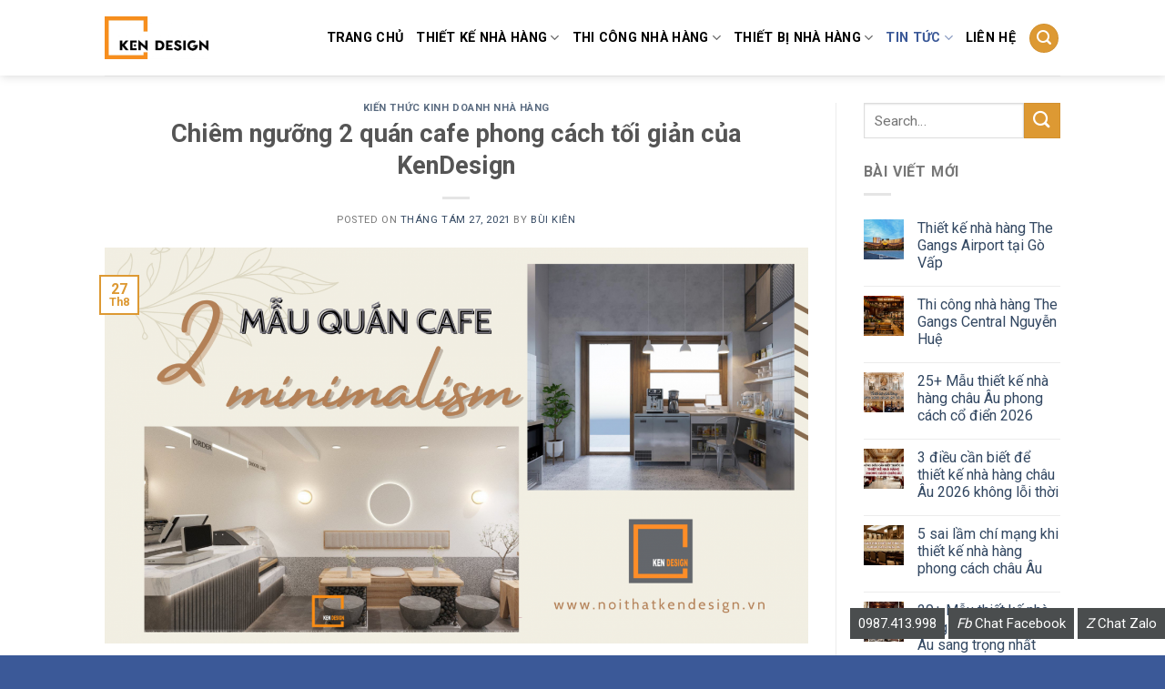

--- FILE ---
content_type: text/html; charset=UTF-8
request_url: https://nhahangdep.vn/chiem-nguong-2-quan-cafe-phong-cach-toi-gian-cua-kendesign.html
body_size: 23753
content:
<!DOCTYPE html>
<!--[if IE 9 ]> <html lang="vi" class="ie9 loading-site no-js"> <![endif]-->
<!--[if IE 8 ]> <html lang="vi" class="ie8 loading-site no-js"> <![endif]-->
<!--[if (gte IE 9)|!(IE)]><!--><html lang="vi" class="loading-site no-js"> <!--<![endif]-->
<head>
	<meta charset="UTF-8" />
	<meta name="viewport" content="width=device-width, initial-scale=1.0, maximum-scale=1.0, user-scalable=no" />

	<link rel="profile" href="https://gmpg.org/xfn/11" />
	<link rel="pingback" href="https://nhahangdep.vn/xmlrpc.php" />

	<script>(function(html){html.className = html.className.replace(/\bno-js\b/,'js')})(document.documentElement);</script>
<title>Chiêm ngưỡng 2 quán cafe phong cách tối giản của KenDesign - KenDesign chuyên thiết kế thi công nội thất nhà hàng khách sạn</title>
<meta name='robots' content='max-image-preview:large' />

<!-- This site is optimized with the Yoast SEO plugin v12.7.1 - https://yoast.com/wordpress/plugins/seo/ -->
<meta name="description" content="Hãy cùng chiêm ngưỡng 2 mẫu thiết kế quán cafe phong cách tối giản do chính tay các kiến trúc sư của KenDesign thiết kế qua bài viết này nhé!"/>
<meta name="robots" content="max-snippet:-1, max-image-preview:large, max-video-preview:-1"/>
<link rel="canonical" href="https://nhahangdep.vn/chiem-nguong-2-quan-cafe-phong-cach-toi-gian-cua-kendesign.html" />
<meta property="og:locale" content="vi_VN" />
<meta property="og:type" content="article" />
<meta property="og:title" content="Chiêm ngưỡng 2 quán cafe phong cách tối giản của KenDesign - KenDesign chuyên thiết kế thi công nội thất nhà hàng khách sạn" />
<meta property="og:description" content="Hãy cùng chiêm ngưỡng 2 mẫu thiết kế quán cafe phong cách tối giản do chính tay các kiến trúc sư của KenDesign thiết kế qua bài viết này nhé!" />
<meta property="og:url" content="https://nhahangdep.vn/chiem-nguong-2-quan-cafe-phong-cach-toi-gian-cua-kendesign.html" />
<meta property="og:site_name" content="KenDesign chuyên thiết kế thi công nội thất nhà hàng khách sạn" />
<meta property="article:publisher" content="https://www.facebook.com/bui.kien" />
<meta property="article:tag" content="quán cafe phong cách tối giản" />
<meta property="article:section" content="Kiến thức kinh doanh nhà hàng" />
<meta property="article:published_time" content="2021-08-27T08:31:32+00:00" />
<meta property="og:image" content="https://nhahangdep.vn/wp-content/uploads/2021/08/quán-cafe-minimalism-3.png" />
<meta property="og:image:secure_url" content="https://nhahangdep.vn/wp-content/uploads/2021/08/quán-cafe-minimalism-3.png" />
<meta property="og:image:width" content="1640" />
<meta property="og:image:height" content="924" />
<meta name="twitter:card" content="summary" />
<meta name="twitter:description" content="Hãy cùng chiêm ngưỡng 2 mẫu thiết kế quán cafe phong cách tối giản do chính tay các kiến trúc sư của KenDesign thiết kế qua bài viết này nhé!" />
<meta name="twitter:title" content="Chiêm ngưỡng 2 quán cafe phong cách tối giản của KenDesign - KenDesign chuyên thiết kế thi công nội thất nhà hàng khách sạn" />
<meta name="twitter:image" content="https://nhahangdep.vn/wp-content/uploads/2021/08/quán-cafe-minimalism-3.png" />
<script type='application/ld+json' class='yoast-schema-graph yoast-schema-graph--main'>{"@context":"https://schema.org","@graph":[{"@type":"Organization","@id":"https://nhahangdep.vn/#organization","name":"KENDESIGN","url":"https://nhahangdep.vn/","sameAs":["https://www.facebook.com/bui.kien","https://www.youtube.com/watch?v=ODIt5v99EY0&amp;amp;amp;t=28s","https://www.pinterest.com/noithatkendesign/pins/"],"logo":{"@type":"ImageObject","@id":"https://nhahangdep.vn/#logo","url":"https://nhahangdep.vn/wp-content/uploads/2022/07/logo-trang-scaled.jpg","width":2560,"height":1058,"caption":"KENDESIGN"},"image":{"@id":"https://nhahangdep.vn/#logo"}},{"@type":"WebSite","@id":"https://nhahangdep.vn/#website","url":"https://nhahangdep.vn/","name":"KenDesign chuy\u00ean thi\u1ebft k\u1ebf thi c\u00f4ng n\u1ed9i th\u1ea5t nh\u00e0 h\u00e0ng kh\u00e1ch s\u1ea1n","description":"KenDesign chuy\u00ean thi\u1ebft k\u1ebf thi c\u00f4ng n\u1ed9i th\u1ea5t nh\u00e0 h\u00e0ng kh\u00e1ch s\u1ea1n","publisher":{"@id":"https://nhahangdep.vn/#organization"},"potentialAction":{"@type":"SearchAction","target":"https://nhahangdep.vn/?s={search_term_string}","query-input":"required name=search_term_string"}},{"@type":"ImageObject","@id":"https://nhahangdep.vn/chiem-nguong-2-quan-cafe-phong-cach-toi-gian-cua-kendesign.html#primaryimage","url":"https://nhahangdep.vn/wp-content/uploads/2021/08/qu\u00e1n-cafe-minimalism-3.png","width":1640,"height":924,"caption":"Qu\u00e1n Cafe Minimalism (3)"},{"@type":"WebPage","@id":"https://nhahangdep.vn/chiem-nguong-2-quan-cafe-phong-cach-toi-gian-cua-kendesign.html#webpage","url":"https://nhahangdep.vn/chiem-nguong-2-quan-cafe-phong-cach-toi-gian-cua-kendesign.html","inLanguage":"vi","name":"Chi\u00eam ng\u01b0\u1ee1ng 2 qu\u00e1n cafe phong c\u00e1ch t\u1ed1i gi\u1ea3n c\u1ee7a KenDesign - KenDesign chuy\u00ean thi\u1ebft k\u1ebf thi c\u00f4ng n\u1ed9i th\u1ea5t nh\u00e0 h\u00e0ng kh\u00e1ch s\u1ea1n","isPartOf":{"@id":"https://nhahangdep.vn/#website"},"primaryImageOfPage":{"@id":"https://nhahangdep.vn/chiem-nguong-2-quan-cafe-phong-cach-toi-gian-cua-kendesign.html#primaryimage"},"datePublished":"2021-08-27T08:31:32+00:00","dateModified":"2021-08-27T08:31:32+00:00","description":"H\u00e3y c\u00f9ng chi\u00eam ng\u01b0\u1ee1ng 2 m\u1eabu thi\u1ebft k\u1ebf qu\u00e1n cafe phong c\u00e1ch t\u1ed1i gi\u1ea3n do ch\u00ednh tay c\u00e1c ki\u1ebfn tr\u00fac s\u01b0 c\u1ee7a KenDesign thi\u1ebft k\u1ebf qua b\u00e0i vi\u1ebft n\u00e0y nh\u00e9!","breadcrumb":{"@id":"https://nhahangdep.vn/chiem-nguong-2-quan-cafe-phong-cach-toi-gian-cua-kendesign.html#breadcrumb"}},{"@type":"BreadcrumbList","@id":"https://nhahangdep.vn/chiem-nguong-2-quan-cafe-phong-cach-toi-gian-cua-kendesign.html#breadcrumb","itemListElement":[{"@type":"ListItem","position":1,"item":{"@type":"WebPage","@id":"https://nhahangdep.vn/","url":"https://nhahangdep.vn/","name":"Home"}},{"@type":"ListItem","position":2,"item":{"@type":"WebPage","@id":"https://nhahangdep.vn/blog","url":"https://nhahangdep.vn/blog","name":"Blog"}},{"@type":"ListItem","position":3,"item":{"@type":"WebPage","@id":"https://nhahangdep.vn/chiem-nguong-2-quan-cafe-phong-cach-toi-gian-cua-kendesign.html","url":"https://nhahangdep.vn/chiem-nguong-2-quan-cafe-phong-cach-toi-gian-cua-kendesign.html","name":"Chi\u00eam ng\u01b0\u1ee1ng 2 qu\u00e1n cafe phong c\u00e1ch t\u1ed1i gi\u1ea3n c\u1ee7a KenDesign"}}]},{"@type":"Article","@id":"https://nhahangdep.vn/chiem-nguong-2-quan-cafe-phong-cach-toi-gian-cua-kendesign.html#article","isPartOf":{"@id":"https://nhahangdep.vn/chiem-nguong-2-quan-cafe-phong-cach-toi-gian-cua-kendesign.html#webpage"},"author":{"@id":"https://nhahangdep.vn/#/schema/person/706da55de421d08d37fac1cd255b52c6"},"headline":"Chi\u00eam ng\u01b0\u1ee1ng 2 qu\u00e1n cafe phong c\u00e1ch t\u1ed1i gi\u1ea3n c\u1ee7a KenDesign","datePublished":"2021-08-27T08:31:32+00:00","dateModified":"2021-08-27T08:31:32+00:00","commentCount":0,"mainEntityOfPage":{"@id":"https://nhahangdep.vn/chiem-nguong-2-quan-cafe-phong-cach-toi-gian-cua-kendesign.html#webpage"},"publisher":{"@id":"https://nhahangdep.vn/#organization"},"image":{"@id":"https://nhahangdep.vn/chiem-nguong-2-quan-cafe-phong-cach-toi-gian-cua-kendesign.html#primaryimage"},"keywords":"qu\u00e1n cafe phong c\u00e1ch t\u1ed1i gi\u1ea3n","articleSection":"Ki\u1ebfn th\u1ee9c kinh doanh nh\u00e0 h\u00e0ng"},{"@type":["Person"],"@id":"https://nhahangdep.vn/#/schema/person/706da55de421d08d37fac1cd255b52c6","name":"B\u00f9i Ki\u00ean","image":{"@type":"ImageObject","@id":"https://nhahangdep.vn/#authorlogo","url":"https://secure.gravatar.com/avatar/0342069144c8280633629b519cf48ffa?s=96&d=mm&r=g","caption":"B\u00f9i Ki\u00ean"},"sameAs":[]}]}</script>
<!-- / Yoast SEO plugin. -->

<script type='text/javascript'>console.log('PixelYourSite Free version 7.1.4');</script>
<link rel='dns-prefetch' href='//fonts.googleapis.com' />
<link rel='stylesheet' id='wp-block-library-css'  href='https://nhahangdep.vn/wp-includes/css/dist/block-library/style.min.css' type='text/css' media='all' />
<link rel='stylesheet' id='contact-form-7-css'  href='https://nhahangdep.vn/wp-content/plugins/contact-form-7/includes/css/styles.css' type='text/css' media='all' />
<link rel='stylesheet' id='tt-easy-google-fonts-css'  href='https://fonts.googleapis.com/css?family=Roboto%3Aregular%2C500&#038;subset=vietnamese' type='text/css' media='all' />
<link rel='stylesheet' id='flatsome-icons-css'  href='https://nhahangdep.vn/wp-content/themes/flatsome/assets/css/fl-icons.css' type='text/css' media='all' />
<link rel='stylesheet' id='flatsome-main-css'  href='https://nhahangdep.vn/wp-content/themes/flatsome/assets/css/flatsome.css' type='text/css' media='all' />
<link rel='stylesheet' id='flatsome-style-css'  href='https://nhahangdep.vn/wp-content/themes/duhocsinh/style.css' type='text/css' media='all' />
<script type="text/javascript">(function(a,d){if(a._nsl===d){a._nsl=[];var c=function(){if(a.jQuery===d)setTimeout(c,33);else{for(var b=0;b<a._nsl.length;b++)a._nsl[b].call(a,a.jQuery);a._nsl={push:function(b){b.call(a,a.jQuery)}}}};c()}})(window);</script><script type='text/javascript' src='https://nhahangdep.vn/wp-includes/js/jquery/jquery.min.js' id='jquery-core-js'></script>
<script type='text/javascript' src='https://nhahangdep.vn/wp-includes/js/jquery/jquery-migrate.min.js' id='jquery-migrate-js'></script>
<script type='text/javascript' src='https://nhahangdep.vn/wp-content/plugins/pixelyoursite/dist/scripts/jquery.bind-first-0.2.3.min.js' id='jquery-bind-first-js'></script>
<script type='text/javascript' src='https://nhahangdep.vn/wp-content/plugins/pixelyoursite/dist/scripts/js.cookie-2.1.3.min.js' id='js-cookie-js'></script>
<script type='text/javascript' id='pys-js-extra'>
/* <![CDATA[ */
var pysOptions = {"staticEvents":{"facebook":{"PageView":[{"params":[],"delay":0,"ids":[]}],"GeneralEvent":[{"params":{"post_type":"post","post_id":"23181","content_name":"Chi\u00eam ng\u01b0\u1ee1ng 2 qu\u00e1n cafe phong c\u00e1ch t\u1ed1i gi\u1ea3n c\u1ee7a KenDesign","categories":"Ki\u1ebfn th\u1ee9c kinh doanh nh\u00e0 h\u00e0ng","tags":"qu\u00e1n cafe phong c\u00e1ch t\u1ed1i gi\u1ea3n"},"delay":0,"ids":[]}]}},"facebook":{"pixelIds":["1872935652764261"],"advancedMatching":[],"removeMetadata":false,"contentParams":{"post_type":"post","post_id":23181,"content_name":"Chi\u00eam ng\u01b0\u1ee1ng 2 qu\u00e1n cafe phong c\u00e1ch t\u1ed1i gi\u1ea3n c\u1ee7a KenDesign","categories":"Ki\u1ebfn th\u1ee9c kinh doanh nh\u00e0 h\u00e0ng","tags":"qu\u00e1n cafe phong c\u00e1ch t\u1ed1i gi\u1ea3n"},"commentEventEnabled":true,"wooVariableAsSimple":false,"downloadEnabled":true,"formEventEnabled":true},"debug":"","siteUrl":"https:\/\/nhahangdep.vn","ajaxUrl":"https:\/\/nhahangdep.vn\/wp-admin\/admin-ajax.php","commonEventParams":{"domain":"nhahangdep.vn","user_roles":"guest","plugin":"PixelYourSite"},"commentEventEnabled":"1","downloadEventEnabled":"1","downloadExtensions":["doc","exe","js","pdf","ppt","tgz","zip","xls"],"formEventEnabled":"1","gdpr":{"ajax_enabled":false,"all_disabled_by_api":false,"facebook_disabled_by_api":false,"analytics_disabled_by_api":false,"google_ads_disabled_by_api":false,"pinterest_disabled_by_api":false,"bing_disabled_by_api":false,"facebook_prior_consent_enabled":true,"analytics_prior_consent_enabled":true,"google_ads_prior_consent_enabled":null,"pinterest_prior_consent_enabled":true,"bing_prior_consent_enabled":true,"cookiebot_integration_enabled":false,"cookiebot_facebook_consent_category":"marketing","cookiebot_analytics_consent_category":"statistics","cookiebot_google_ads_consent_category":null,"cookiebot_pinterest_consent_category":"marketing","cookiebot_bing_consent_category":"marketing","ginger_integration_enabled":false,"cookie_notice_integration_enabled":false,"cookie_law_info_integration_enabled":false},"woo":{"enabled":false,"addToCartOnButtonEnabled":false,"addToCartOnButtonValueEnabled":false,"addToCartOnButtonValueOption":"price","removeFromCartEnabled":true,"removeFromCartSelector":".cart .product-remove .remove"},"edd":{"enabled":false,"addToCartOnButtonEnabled":false,"addToCartOnButtonValueEnabled":false,"addToCartOnButtonValueOption":"price","removeFromCartEnabled":true}};
/* ]]> */
</script>
<script type='text/javascript' src='https://nhahangdep.vn/wp-content/plugins/pixelyoursite/dist/scripts/public.js' id='pys-js'></script>
<link rel="https://api.w.org/" href="https://nhahangdep.vn/wp-json/" /><link rel="alternate" type="application/json" href="https://nhahangdep.vn/wp-json/wp/v2/posts/23181" /><link rel='shortlink' href='https://nhahangdep.vn/?p=23181' />
<link rel="alternate" type="application/json+oembed" href="https://nhahangdep.vn/wp-json/oembed/1.0/embed?url=https%3A%2F%2Fnhahangdep.vn%2Fchiem-nguong-2-quan-cafe-phong-cach-toi-gian-cua-kendesign.html" />
<link rel="alternate" type="text/xml+oembed" href="https://nhahangdep.vn/wp-json/oembed/1.0/embed?url=https%3A%2F%2Fnhahangdep.vn%2Fchiem-nguong-2-quan-cafe-phong-cach-toi-gian-cua-kendesign.html&#038;format=xml" />
<style>.bg{opacity: 0; transition: opacity 1s; -webkit-transition: opacity 1s;} .bg-loaded{opacity: 1;}</style><!--[if IE]><link rel="stylesheet" type="text/css" href="https://nhahangdep.vn/wp-content/themes/flatsome/assets/css/ie-fallback.css"><script src="//cdnjs.cloudflare.com/ajax/libs/html5shiv/3.6.1/html5shiv.js"></script><script>var head = document.getElementsByTagName('head')[0],style = document.createElement('style');style.type = 'text/css';style.styleSheet.cssText = ':before,:after{content:none !important';head.appendChild(style);setTimeout(function(){head.removeChild(style);}, 0);</script><script src="https://nhahangdep.vn/wp-content/themes/flatsome/assets/libs/ie-flexibility.js"></script><![endif]-->    <script type="text/javascript">
    WebFontConfig = {
      google: { families: [ "Roboto:regular,700","Roboto:regular,regular","Roboto:regular,regular","Roboto:regular,regular", ] }
    };
    (function() {
      var wf = document.createElement('script');
      wf.src = 'https://ajax.googleapis.com/ajax/libs/webfont/1/webfont.js';
      wf.type = 'text/javascript';
      wf.async = 'true';
      var s = document.getElementsByTagName('script')[0];
      s.parentNode.insertBefore(wf, s);
    })(); </script>
  <div id="fb-root"></div>
<script>(function(d, s, id) {
  var js, fjs = d.getElementsByTagName(s)[0];
  if (d.getElementById(id)) return;
  js = d.createElement(s); js.id = id;
  js.src = "//connect.facebook.net/vi_VN/sdk.js#xfbml=1&version=v2.9";
  fjs.parentNode.insertBefore(js, fjs);
}(document, 'script', 'facebook-jssdk'));</script>
<!-- Google Tag Manager -->
<script>(function(w,d,s,l,i){w[l]=w[l]||[];w[l].push({'gtm.start':
new Date().getTime(),event:'gtm.js'});var f=d.getElementsByTagName(s)[0],
j=d.createElement(s),dl=l!='dataLayer'?'&l='+l:'';j.async=true;j.src=
'https://www.googletagmanager.com/gtm.js?id='+i+dl;f.parentNode.insertBefore(j,f);
})(window,document,'script','dataLayer','GTM-K7VTZ2N');</script>
<!-- End Google Tag Manager -->
<script>
!function(f,b,e,v,n,t,s)
{if(f.fbq)return;n=f.fbq=function(){n.callMethod?
n.callMethod.apply(n,arguments):n.queue.push(arguments)};
if(!f._fbq)f._fbq=n;n.push=n;n.loaded=!0;n.version='2.0';
n.queue=[];t=b.createElement(e);t.async=!0;
t.src=v;s=b.getElementsByTagName(e)[0];
s.parentNode.insertBefore(t,s)}(window,document,'script',
'https://connect.facebook.net/en_US/fbevents.js');
 fbq('init', '1872935652764261'); 
fbq('track', 'PageView');
</script>
<noscript>
 <img height="1" width="1" 
src="https://www.facebook.com/tr?id=1872935652764261&ev=PageView
&noscript=1"/>
</noscript><link rel="icon" href="https://nhahangdep.vn/wp-content/uploads/2022/07/cropped-kendesign2022-01-32x32.jpg" sizes="32x32" />
<link rel="icon" href="https://nhahangdep.vn/wp-content/uploads/2022/07/cropped-kendesign2022-01-192x192.jpg" sizes="192x192" />
<link rel="apple-touch-icon" href="https://nhahangdep.vn/wp-content/uploads/2022/07/cropped-kendesign2022-01-180x180.jpg" />
<meta name="msapplication-TileImage" content="https://nhahangdep.vn/wp-content/uploads/2022/07/cropped-kendesign2022-01-270x270.jpg" />
<style id="custom-css" type="text/css">:root {--primary-color: #DD9933;}/* Site Width */.header-main{height: 83px}#logo img{max-height: 83px}#logo{width:114px;}.header-top{min-height: 25px}.has-transparent + .page-title:first-of-type,.has-transparent + #main > .page-title,.has-transparent + #main > div > .page-title,.has-transparent + #main .page-header-wrapper:first-of-type .page-title{padding-top: 83px;}.header.show-on-scroll,.stuck .header-main{height:70px!important}.stuck #logo img{max-height: 70px!important}.header-bg-color, .header-wrapper {background-color: rgba(255,255,255,0.9)}.header-bottom {background-color: #F1F1F1}.header-main .nav > li > a{line-height: 21px }.stuck .header-main .nav > li > a{line-height: 50px }@media (max-width: 549px) {.header-main{height: 70px}#logo img{max-height: 70px}}/* Color */.accordion-title.active, .has-icon-bg .icon .icon-inner,.logo a, .primary.is-underline, .primary.is-link, .badge-outline .badge-inner, .nav-outline > li.active> a,.nav-outline >li.active > a, .cart-icon strong,[data-color='primary'], .is-outline.primary{color: #DD9933;}/* Color !important */[data-text-color="primary"]{color: #DD9933!important;}/* Background Color */[data-text-bg="primary"]{background-color: #DD9933;}/* Background */.scroll-to-bullets a,.featured-title, .label-new.menu-item > a:after, .nav-pagination > li > .current,.nav-pagination > li > span:hover,.nav-pagination > li > a:hover,.has-hover:hover .badge-outline .badge-inner,button[type="submit"], .button.wc-forward:not(.checkout):not(.checkout-button), .button.submit-button, .button.primary:not(.is-outline),.featured-table .title,.is-outline:hover, .has-icon:hover .icon-label,.nav-dropdown-bold .nav-column li > a:hover, .nav-dropdown.nav-dropdown-bold > li > a:hover, .nav-dropdown-bold.dark .nav-column li > a:hover, .nav-dropdown.nav-dropdown-bold.dark > li > a:hover, .is-outline:hover, .tagcloud a:hover,.grid-tools a, input[type='submit']:not(.is-form), .box-badge:hover .box-text, input.button.alt,.nav-box > li > a:hover,.nav-box > li.active > a,.nav-pills > li.active > a ,.current-dropdown .cart-icon strong, .cart-icon:hover strong, .nav-line-bottom > li > a:before, .nav-line-grow > li > a:before, .nav-line > li > a:before,.banner, .header-top, .slider-nav-circle .flickity-prev-next-button:hover svg, .slider-nav-circle .flickity-prev-next-button:hover .arrow, .primary.is-outline:hover, .button.primary:not(.is-outline), input[type='submit'].primary, input[type='submit'].primary, input[type='reset'].button, input[type='button'].primary, .badge-inner{background-color: #DD9933;}/* Border */.nav-vertical.nav-tabs > li.active > a,.scroll-to-bullets a.active,.nav-pagination > li > .current,.nav-pagination > li > span:hover,.nav-pagination > li > a:hover,.has-hover:hover .badge-outline .badge-inner,.accordion-title.active,.featured-table,.is-outline:hover, .tagcloud a:hover,blockquote, .has-border, .cart-icon strong:after,.cart-icon strong,.blockUI:before, .processing:before,.loading-spin, .slider-nav-circle .flickity-prev-next-button:hover svg, .slider-nav-circle .flickity-prev-next-button:hover .arrow, .primary.is-outline:hover{border-color: #DD9933}.nav-tabs > li.active > a{border-top-color: #DD9933}.widget_shopping_cart_content .blockUI.blockOverlay:before { border-left-color: #DD9933 }.woocommerce-checkout-review-order .blockUI.blockOverlay:before { border-left-color: #DD9933 }/* Fill */.slider .flickity-prev-next-button:hover svg,.slider .flickity-prev-next-button:hover .arrow{fill: #DD9933;}.success.is-underline:hover,.success.is-outline:hover,.success{background-color: #1E73BE}.success-color, .success.is-link, .success.is-outline{color: #1E73BE;}.success-border{border-color: #1E73BE!important;}/* Color !important */[data-text-color="success"]{color: #1E73BE!important;}/* Background Color */[data-text-bg="success"]{background-color: #1E73BE;}body{font-family:"Roboto", sans-serif}body{font-weight: 0}.nav > li > a {font-family:"Roboto", sans-serif;}.nav > li > a {font-weight: 0;}h1,h2,h3,h4,h5,h6,.heading-font, .off-canvas-center .nav-sidebar.nav-vertical > li > a{font-family: "Roboto", sans-serif;}h1,h2,h3,h4,h5,h6,.heading-font,.banner h1,.banner h2{font-weight: 700;}.alt-font{font-family: "Roboto", sans-serif;}.alt-font{font-weight: 0!important;}.header:not(.transparent) .header-nav.nav > li > a {color: #000000;}.header:not(.transparent) .header-nav.nav > li > a:hover,.header:not(.transparent) .header-nav.nav > li.active > a,.header:not(.transparent) .header-nav.nav > li.current > a,.header:not(.transparent) .header-nav.nav > li > a.active,.header:not(.transparent) .header-nav.nav > li > a.current{color: #3B5998;}.header-nav.nav-line-bottom > li > a:before,.header-nav.nav-line-grow > li > a:before,.header-nav.nav-line > li > a:before,.header-nav.nav-box > li > a:hover,.header-nav.nav-box > li.active > a,.header-nav.nav-pills > li > a:hover,.header-nav.nav-pills > li.active > a{color:#FFF!important;background-color: #3B5998;}.header-main .social-icons,.header-main .cart-icon strong,.header-main .menu-title,.header-main .header-button > .button.is-outline,.header-main .nav > li > a > i:not(.icon-angle-down){color: #DD9933!important;}.header-main .header-button > .button.is-outline,.header-main .cart-icon strong:after,.header-main .cart-icon strong{border-color: #DD9933!important;}.header-main .header-button > .button:not(.is-outline){background-color: #DD9933!important;}.header-main .current-dropdown .cart-icon strong,.header-main .header-button > .button:hover,.header-main .header-button > .button:hover i,.header-main .header-button > .button:hover span{color:#FFF!important;}.header-main .menu-title:hover,.header-main .social-icons a:hover,.header-main .header-button > .button.is-outline:hover,.header-main .nav > li > a:hover > i:not(.icon-angle-down){color: #DD9933!important;}.header-main .current-dropdown .cart-icon strong,.header-main .header-button > .button:hover{background-color: #DD9933!important;}.header-main .current-dropdown .cart-icon strong:after,.header-main .current-dropdown .cart-icon strong,.header-main .header-button > .button:hover{border-color: #DD9933!important;}.footer-2{background-color: #2A2F45}.absolute-footer, html{background-color: #3B5998}/* Custom CSS */.thing {top: 250px;}.entry-content{padding: 1.5em;text-align: justify;}.label-new.menu-item > a:after{content:"New";}.label-hot.menu-item > a:after{content:"Hot";}.label-sale.menu-item > a:after{content:"Sale";}.label-popular.menu-item > a:after{content:"Popular";}</style><style id="tt-easy-google-font-styles" type="text/css">p { font-family: 'Roboto'; font-style: normal; font-weight: 400; }
h1 { }
h2 { }
h3 { }
h4 { }
h5 { }
h6 { }
</style></head>

<body class="post-template-default single single-post postid-23181 single-format-standard full-width header-shadow box-shadow nav-dropdown-has-arrow">
    <!-- Google tag (gtag.js) -->
<script async src="https://www.googletagmanager.com/gtag/js?id=G-HWBVJL3CPF"></script>
<script>
  window.dataLayer = window.dataLayer || [];
  function gtag(){dataLayer.push(arguments);}
  gtag('js', new Date());

  gtag('config', 'G-HWBVJL3CPF');
</script>


<a class="skip-link screen-reader-text" href="#main">Skip to content</a>

<div id="wrapper">


<header id="header" class="header has-sticky sticky-jump">
   <div class="header-wrapper">
	<div id="masthead" class="header-main ">
      <div class="header-inner flex-row container logo-left medium-logo-center" role="navigation">

          <!-- Logo -->
          <div id="logo" class="flex-col logo">
            <!-- Header logo -->
<a href="https://nhahangdep.vn/" title="KenDesign chuyên thiết kế thi công nội thất nhà hàng khách sạn - KenDesign chuyên thiết kế thi công nội thất nhà hàng khách sạn" rel="home">
    <img width="114" height="83" src="https://nhahangdep.vn/wp-content/uploads/2022/07/logo-trang-scaled.jpg" class="header_logo header-logo" alt="KenDesign chuyên thiết kế thi công nội thất nhà hàng khách sạn"/><img  width="114" height="83" src="https://nhahangdep.vn/wp-content/uploads/2022/07/logo-trang-scaled.jpg" class="header-logo-dark" alt="KenDesign chuyên thiết kế thi công nội thất nhà hàng khách sạn"/></a>
          </div>

          <!-- Mobile Left Elements -->
          <div class="flex-col show-for-medium flex-left">
            <ul class="mobile-nav nav nav-left ">
              <li class="nav-icon has-icon">
  		<a href="#" data-open="#main-menu" data-pos="left" data-bg="main-menu-overlay" data-color="" class="is-small" aria-controls="main-menu" aria-expanded="false">
		
		  <i class="icon-menu" ></i>
		  		</a>
	</li>            </ul>
          </div>

          <!-- Left Elements -->
          <div class="flex-col hide-for-medium flex-left
            flex-grow">
            <ul class="header-nav header-nav-main nav nav-left  nav-size-medium nav-uppercase" >
                          </ul>
          </div>

          <!-- Right Elements -->
          <div class="flex-col hide-for-medium flex-right">
            <ul class="header-nav header-nav-main nav nav-right  nav-size-medium nav-uppercase">
              <li id="menu-item-2398" class="menu-item menu-item-type-post_type menu-item-object-page menu-item-home  menu-item-2398"><a href="https://nhahangdep.vn/" class="nav-top-link">Trang Chủ</a></li>
<li id="menu-item-2386" class="menu-item menu-item-type-taxonomy menu-item-object-category menu-item-has-children  menu-item-2386 has-dropdown"><a href="https://nhahangdep.vn/thiet-ke-nha-hang" class="nav-top-link">Thiết kế nhà hàng<i class="icon-angle-down" ></i></a>
<ul class='nav-dropdown nav-dropdown-bold'>
	<li id="menu-item-2388" class="menu-item menu-item-type-taxonomy menu-item-object-category  menu-item-2388"><a href="https://nhahangdep.vn/thiet-ke-nha-hang/thiet-ke-nha-hang-lau-nuong">Thiết kế nhà hàng lẩu nướng</a></li>
	<li id="menu-item-3527" class="menu-item menu-item-type-taxonomy menu-item-object-category  menu-item-3527"><a href="https://nhahangdep.vn/thiet-ke-nha-hang/thiet-ke-nha-hang-hai-san">Thiết kế nhà hàng hải sản</a></li>
	<li id="menu-item-2389" class="menu-item menu-item-type-taxonomy menu-item-object-category  menu-item-2389"><a href="https://nhahangdep.vn/thiet-ke-nha-hang/thiet-ke-nha-hang-han-quoc">Thiết kế nhà hàng Hàn Quốc</a></li>
	<li id="menu-item-2391" class="menu-item menu-item-type-taxonomy menu-item-object-category  menu-item-2391"><a href="https://nhahangdep.vn/thiet-ke-nha-hang/thiet-ke-nha-hang-buffet">Thiết kế nhà hàng buffet</a></li>
	<li id="menu-item-2390" class="menu-item menu-item-type-taxonomy menu-item-object-category  menu-item-2390"><a href="https://nhahangdep.vn/thiet-ke-nha-hang/thiet-ke-nha-hang-nhat-ban">Thiết kế nhà hàng Nhật Bản</a></li>
	<li id="menu-item-2387" class="menu-item menu-item-type-taxonomy menu-item-object-category  menu-item-2387"><a href="https://nhahangdep.vn/thiet-ke-nha-hang/thiet-ke-nha-hang-tiec-cuoi">Thiết kế nhà hàng tiệc cưới</a></li>
	<li id="menu-item-2392" class="menu-item menu-item-type-taxonomy menu-item-object-category  menu-item-2392"><a href="https://nhahangdep.vn/thiet-ke-nha-hang/thiet-ke-nha-hang-chay">Thiết kế nhà hàng chay</a></li>
	<li id="menu-item-2393" class="menu-item menu-item-type-taxonomy menu-item-object-category  menu-item-2393"><a href="https://nhahangdep.vn/thiet-ke-nha-hang/thiet-ke-nha-hang-trung-hoa">Thiết kế nhà hàng Trung Hoa</a></li>
	<li id="menu-item-2597" class="menu-item menu-item-type-taxonomy menu-item-object-category  menu-item-2597"><a href="https://nhahangdep.vn/thiet-ke-nha-hang/thiet-ke-quan-bia">Thiết kế quán bia</a></li>
	<li id="menu-item-2748" class="menu-item menu-item-type-taxonomy menu-item-object-category  menu-item-2748"><a href="https://nhahangdep.vn/thiet-ke-nha-hang/bao-gia-thiet-ke-nha-hang">Báo giá thiết kế nhà hàng</a></li>
</ul>
</li>
<li id="menu-item-2379" class="menu-item menu-item-type-taxonomy menu-item-object-category menu-item-has-children  menu-item-2379 has-dropdown"><a href="https://nhahangdep.vn/thi-cong-nha-hang" class="nav-top-link">Thi công nhà hàng<i class="icon-angle-down" ></i></a>
<ul class='nav-dropdown nav-dropdown-bold'>
	<li id="menu-item-2380" class="menu-item menu-item-type-taxonomy menu-item-object-category  menu-item-2380"><a href="https://nhahangdep.vn/thi-cong-nha-hang/thi-cong-nha-hang-lau-nuong">Thi công nhà hàng lẩu nướng</a></li>
	<li id="menu-item-2381" class="menu-item menu-item-type-taxonomy menu-item-object-category  menu-item-2381"><a href="https://nhahangdep.vn/thi-cong-nha-hang/thi-cong-nha-hang-han-quoc">Thi công nhà hàng Hàn quốc</a></li>
	<li id="menu-item-2382" class="menu-item menu-item-type-taxonomy menu-item-object-category  menu-item-2382"><a href="https://nhahangdep.vn/thi-cong-nha-hang/thi-cong-nha-hang-nhat-ban">Thi công nhà hàng Nhật bản</a></li>
	<li id="menu-item-2383" class="menu-item menu-item-type-taxonomy menu-item-object-category  menu-item-2383"><a href="https://nhahangdep.vn/thi-cong-nha-hang/thi-cong-nha-hang-chay">Thi công nhà hàng chay</a></li>
	<li id="menu-item-2384" class="menu-item menu-item-type-taxonomy menu-item-object-category  menu-item-2384"><a href="https://nhahangdep.vn/thi-cong-nha-hang/thi-cong-nha-hang-khung-thep">Thi công nhà hàng khung thép</a></li>
	<li id="menu-item-2385" class="menu-item menu-item-type-taxonomy menu-item-object-category  menu-item-2385"><a href="https://nhahangdep.vn/thi-cong-nha-hang/thi-cong-nha-hang-bang-go">Thi công nhà hàng bằng gỗ</a></li>
	<li id="menu-item-2746" class="menu-item menu-item-type-taxonomy menu-item-object-category  menu-item-2746"><a href="https://nhahangdep.vn/thi-cong-nha-hang/thi-cong-nha-hang-bang-tre">Thi công nhà hàng bằng tre</a></li>
	<li id="menu-item-2747" class="menu-item menu-item-type-taxonomy menu-item-object-category  menu-item-2747"><a href="https://nhahangdep.vn/thi-cong-nha-hang/bao-gia-thi-cong-nha-hang">Báo giá thi công nhà hàng</a></li>
	<li id="menu-item-13317" class="menu-item menu-item-type-custom menu-item-object-custom  menu-item-13317"><a href="https://noithatkendesign.vn/tu-du-toan">Tự Dự Toán Đầu Tư Nhà Hàng</a></li>
</ul>
</li>
<li id="menu-item-2730" class="menu-item menu-item-type-taxonomy menu-item-object-category menu-item-has-children  menu-item-2730 has-dropdown"><a href="https://nhahangdep.vn/thiet-bi-nha-hang" class="nav-top-link">thiết bị nhà hàng<i class="icon-angle-down" ></i></a>
<ul class='nav-dropdown nav-dropdown-bold'>
	<li id="menu-item-11261" class="menu-item menu-item-type-custom menu-item-object-custom  menu-item-11261"><a href="https://shopbanghe.vn/">Báo giá bàn ghế nhà hàng</a></li>
	<li id="menu-item-2734" class="menu-item menu-item-type-taxonomy menu-item-object-category  menu-item-2734"><a href="https://nhahangdep.vn/thiet-bi-nha-hang/bep-cong-nghiep">Thiết bị bếp công nghiệp</a></li>
	<li id="menu-item-2733" class="menu-item menu-item-type-taxonomy menu-item-object-category  menu-item-2733"><a href="https://nhahangdep.vn/thiet-bi-nha-hang/hut-mui-bep">Hút mùi bếp</a></li>
	<li id="menu-item-2732" class="menu-item menu-item-type-taxonomy menu-item-object-category  menu-item-2732"><a href="https://nhahangdep.vn/thiet-bi-nha-hang/dung-cu-bep">Dụng cụ bếp</a></li>
</ul>
</li>
<li id="menu-item-2394" class="menu-item menu-item-type-taxonomy menu-item-object-category current-post-ancestor current-menu-parent current-post-parent menu-item-has-children active  menu-item-2394 has-dropdown"><a href="https://nhahangdep.vn/kien-thuc-kinh-doanh-nha-hang" class="nav-top-link">Tin tức<i class="icon-angle-down" ></i></a>
<ul class='nav-dropdown nav-dropdown-bold'>
	<li id="menu-item-2375" class="menu-item menu-item-type-taxonomy menu-item-object-category  menu-item-2375"><a href="https://nhahangdep.vn/khuyen-mai">Khuyến Mại</a></li>
	<li id="menu-item-2376" class="menu-item menu-item-type-taxonomy menu-item-object-category  menu-item-2376"><a href="https://nhahangdep.vn/khuyen-mai/cam-ket">Cam kết</a></li>
	<li id="menu-item-2377" class="menu-item menu-item-type-taxonomy menu-item-object-category  menu-item-2377"><a href="https://nhahangdep.vn/khuyen-mai/uu-dai">Ưu đãi</a></li>
	<li id="menu-item-2395" class="menu-item menu-item-type-taxonomy menu-item-object-category  menu-item-2395"><a href="https://nhahangdep.vn/kien-thuc-kinh-doanh-nha-hang/kinh-nghiem-mo-nha-hang">Kinh nghiệm mở nhà hàng</a></li>
	<li id="menu-item-2396" class="menu-item menu-item-type-taxonomy menu-item-object-category  menu-item-2396"><a href="https://nhahangdep.vn/kien-thuc-kinh-doanh-nha-hang/mau-nha-hang-dep">Mẫu nhà hàng đẹp</a></li>
	<li id="menu-item-13318" class="menu-item menu-item-type-custom menu-item-object-custom  menu-item-13318"><a href="https://noithatkendesign.vn/diem-hoa-von">Tính Điểm Hòa Vốn và Tiềm Năng đầu tư</a></li>
	<li id="menu-item-25194" class="menu-item menu-item-type-taxonomy menu-item-object-category  menu-item-25194"><a href="https://nhahangdep.vn/tintuc">Tin Tức</a></li>
</ul>
</li>
<li id="menu-item-9900" class="menu-item menu-item-type-post_type menu-item-object-page  menu-item-9900"><a href="https://nhahangdep.vn/lien-he-2" class="nav-top-link">Liên Hệ</a></li>
<li class="header-search header-search-lightbox has-icon">
	<div class="header-button">		<a href="#search-lightbox" data-open="#search-lightbox" data-focus="input.search-field"
		class="icon primary button circle is-small">
		<i class="icon-search" style="font-size:16px;"></i></a>
		</div>
		
	<div id="search-lightbox" class="mfp-hide dark text-center">
		<div class="searchform-wrapper ux-search-box relative form- is-large"><form method="get" class="searchform" action="https://nhahangdep.vn/" role="search">
		<div class="flex-row relative">
			<div class="flex-col flex-grow">
	   	   <input type="search" class="search-field mb-0" name="s" value="" id="s" placeholder="Search&hellip;" />
			</div><!-- .flex-col -->
			<div class="flex-col">
				<button type="submit" class="ux-search-submit submit-button secondary button icon mb-0">
					<i class="icon-search" ></i>				</button>
			</div><!-- .flex-col -->
		</div><!-- .flex-row -->
    <div class="live-search-results text-left z-top"></div>
</form>
</div>	</div>
</li>
            </ul>
          </div>

          <!-- Mobile Right Elements -->
          <div class="flex-col show-for-medium flex-right">
            <ul class="mobile-nav nav nav-right ">
              <li class="header-search header-search-lightbox has-icon">
	<div class="header-button">		<a href="#search-lightbox" data-open="#search-lightbox" data-focus="input.search-field"
		class="icon primary button circle is-small">
		<i class="icon-search" style="font-size:16px;"></i></a>
		</div>
		
	<div id="search-lightbox" class="mfp-hide dark text-center">
		<div class="searchform-wrapper ux-search-box relative form- is-large"><form method="get" class="searchform" action="https://nhahangdep.vn/" role="search">
		<div class="flex-row relative">
			<div class="flex-col flex-grow">
	   	   <input type="search" class="search-field mb-0" name="s" value="" id="s" placeholder="Search&hellip;" />
			</div><!-- .flex-col -->
			<div class="flex-col">
				<button type="submit" class="ux-search-submit submit-button secondary button icon mb-0">
					<i class="icon-search" ></i>				</button>
			</div><!-- .flex-col -->
		</div><!-- .flex-row -->
    <div class="live-search-results text-left z-top"></div>
</form>
</div>	</div>
</li>
            </ul>
          </div>

      </div><!-- .header-inner -->
     
            <!-- Header divider -->
      <div class="container"><div class="top-divider full-width"></div></div>
      </div><!-- .header-main -->
<div class="header-bg-container fill"><div class="header-bg-image fill"></div><div class="header-bg-color fill"></div></div><!-- .header-bg-container -->   </div><!-- header-wrapper-->
</header>


<main id="main" class="">

<div id="content" class="blog-wrapper blog-single page-wrapper">
	

<div class="row row-large row-divided ">
	
	<div class="large-9 col">
		


<article id="post-23181" class="post-23181 post type-post status-publish format-standard has-post-thumbnail hentry category-kien-thuc-kinh-doanh-nha-hang tag-quan-cafe-phong-cach-toi-gian">
	<div class="article-inner ">
		<header class="entry-header">
	<div class="entry-header-text entry-header-text-top text-center">
		<h6 class="entry-category is-xsmall">
	<a href="https://nhahangdep.vn/kien-thuc-kinh-doanh-nha-hang" rel="category tag">Kiến thức kinh doanh nhà hàng</a></h6>

<h1 class="entry-title">Chiêm ngưỡng 2 quán cafe phong cách tối giản của KenDesign</h1>
<div class="entry-divider is-divider small"></div>

	<div class="entry-meta uppercase is-xsmall">
		<span class="posted-on">Posted on <a href="https://nhahangdep.vn/chiem-nguong-2-quan-cafe-phong-cach-toi-gian-cua-kendesign.html" rel="bookmark"><time class="entry-date published updated" datetime="2021-08-27T08:31:32+07:00">Tháng Tám 27, 2021</time></a></span><span class="byline"> by <span class="meta-author vcard"><a class="url fn n" href="https://nhahangdep.vn/author/admin2">Bùi Kiên</a></span></span>	</div><!-- .entry-meta -->
	</div><!-- .entry-header -->

						<div class="entry-image relative">
				<a href="https://nhahangdep.vn/chiem-nguong-2-quan-cafe-phong-cach-toi-gian-cua-kendesign.html">
    <img width="1020" height="575" src="https://nhahangdep.vn/wp-content/uploads/2021/08/quán-cafe-minimalism-3-1400x789.png" class="attachment-large size-large wp-post-image" alt="Quán Cafe Minimalism (3)" loading="lazy" srcset="https://nhahangdep.vn/wp-content/uploads/2021/08/quán-cafe-minimalism-3-1400x789.png 1400w, https://nhahangdep.vn/wp-content/uploads/2021/08/quán-cafe-minimalism-3-710x400.png 710w, https://nhahangdep.vn/wp-content/uploads/2021/08/quán-cafe-minimalism-3-768x433.png 768w, https://nhahangdep.vn/wp-content/uploads/2021/08/quán-cafe-minimalism-3-1536x865.png 1536w, https://nhahangdep.vn/wp-content/uploads/2021/08/quán-cafe-minimalism-3.png 1640w" sizes="(max-width: 1020px) 100vw, 1020px" title="Quán Cafe Minimalism (3)" /></a>
				<div class="badge absolute top post-date badge-outline">
	<div class="badge-inner">
		<span class="post-date-day">27</span><br>
		<span class="post-date-month is-small">Th8</span>
	</div>
</div>			</div><!-- .entry-image -->
			</header><!-- post-header -->
		<div class="entry-content single-page">

	
<p>Thi&#7871;t k&#7871; <strong>qu&aacute;n cafe phong c&aacute;ch t&#7889;i gi&#7843;n </strong>hi&#7879;n &#273;ang tr&#7903; n&ecirc;n ph&#7893; bi&#7871;n tr&ecirc;n th&#7883; tr&#432;&#7901;ng kinh doanh c&agrave; ph&ecirc; hi&#7879;n nay. V&#7853;y h&atilde;y c&ugrave;ng ch&uacute;ng t&ocirc;i chi&ecirc;m ng&#432;&#7905;ng 2 m&#7851;u qu&aacute;n cafe thi&#7871;t k&#7871; theo phong c&aacute;ch t&#7889;i gi&#7843;n do ch&iacute;nh tay c&aacute;c ki&#7871;n tr&uacute;c s&#432; c&#7911;a KenDesign thi&#7871;t k&#7871; nh&eacute;!</p>
<h2><strong>1. Qu&aacute;n cafe phong c&aacute;ch t&#7889;i gi&#7843;n theo m&ocirc; h&igrave;nh take away &ndash; Madame 7 </strong><strong>&nbsp;</strong></h2>
<p><strong>Qu&aacute;n cafe phong c&aacute;ch t&#7889;i gi&#7843;n</strong> Madame 7 &#273;&#432;&#7907;c thi&#7871;t k&#7871; theo m&ocirc; h&igrave;nh cafe take away (c&agrave; ph&ecirc; mang &#273;i) t&#7841;i T&acirc;n Ph&uacute;, HCM. Qu&aacute;n &#273;&oacute; l&agrave; c&oacute; di&#7879;n t&iacute;ch kh&aacute; h&#7865;p, k&#7871;t h&#7907;p v&#7899;i nh&agrave; &#7903; n&ecirc;n ki&#7871;n tr&uacute;c s&#432; c&#7911;a KenDesign &#273;&atilde; v&ocirc; c&ugrave;ng c&#7849;n th&#7853;n, k&#7929; l&#432;&#7905;ng trong vi&#7879;c thi&#7871;t k&#7871; &#273;&#7875; gi&uacute;p vi&#7879;c kinh doanh v&agrave; sinh ho&#7841;t h&agrave;ng ng&agrave;y &#273;&#432;&#7907;c &#273;&#7843;m b&#7843;o v&agrave; kh&ocirc;ng b&#7845;t ti&#7879;n.</p>
<p><strong>&gt;&gt;&gt; Xem th&ecirc;m: <a href="https://nhahangdep.vn/co-nen-mo-quan-cafe-nha-ong-hay-khong.html">C&oacute; n&ecirc;n m&#7903; qu&aacute;n cafe nh&agrave; &#7889;ng hay kh&ocirc;ng?</a></strong></p>
<p><img loading="lazy" class="alignnone wp-image-23182 size-full" src="https://nhahangdep.vn/wp-content/uploads/2021/08/thiet-ke-quan-cafe-phong-cach-toi-gian-1.jpg" alt="qu&aacute;n cafe phong c&aacute;ch t&#7889;i gi&#7843;n" width="1500" height="1500" srcset="https://nhahangdep.vn/wp-content/uploads/2021/08/thiet-ke-quan-cafe-phong-cach-toi-gian-1.jpg 1500w, https://nhahangdep.vn/wp-content/uploads/2021/08/thiet-ke-quan-cafe-phong-cach-toi-gian-1-400x400.jpg 400w, https://nhahangdep.vn/wp-content/uploads/2021/08/thiet-ke-quan-cafe-phong-cach-toi-gian-1-800x800.jpg 800w, https://nhahangdep.vn/wp-content/uploads/2021/08/thiet-ke-quan-cafe-phong-cach-toi-gian-1-280x280.jpg 280w, https://nhahangdep.vn/wp-content/uploads/2021/08/thiet-ke-quan-cafe-phong-cach-toi-gian-1-768x768.jpg 768w" sizes="(max-width: 1500px) 100vw, 1500px" title="qu&aacute;n cafe phong c&aacute;ch t&#7889;i gi&#7843;n">M&#7863;t ti&#7873;n qu&aacute;n &#273;&#432;&#7907;c thi&#7871;t k&#7871; v&#7899;i ch&#7845;t li&#7879;u g&#7895; v&agrave; g&#7841;ch &#7889;p, c&ugrave;ng tone m&agrave;u tr&#7855;ng &ndash; n&acirc;u l&agrave;m ch&#7911; &#273;&#7841;o v&agrave; b&#7843;ng hi&#7879;u v&#7899;i font ch&#7919; &#273;&#417;n gi&#7843;n, d&#7877; nh&igrave;n, th&#7875; hi&#7879;n &#273;&uacute;ng tinh th&#7847;n t&#7889;i gi&#7843;n v&#7889;n c&oacute; c&#7911;a phong c&aacute;ch, nh&#432;ng v&#7851;n to&aacute;t l&ecirc;n m&#7897;t n&eacute;t sang tr&#7885;ng, l&#7883;ch l&atilde;m v&agrave; tr&#7867; trung, &#273;&#7911; &#273;&#7875; thu h&uacute;t, l&ocirc;i k&eacute;o s&#7921; ch&uacute; &yacute; c&#7911;a kh&aacute;ch h&agrave;ng.</p>
<p>B&ecirc;n trong qu&aacute;n, ki&#7871;n tr&uacute;c s&#432; s&#7917; d&#7909;ng tone m&agrave;u tr&#7855;ng s&aacute;ng &#7903; t&#432;&#7901;ng, k&#7871;t h&#7907;p c&ugrave;ng tone m&agrave;u x&aacute;m c&#7911;a g&#7841;ch &#273;&aacute; &#7903; s&agrave;n nh&agrave;, t&#7841;o cho kh&ocirc;ng gian <strong>qu&aacute;n cafe phong c&aacute;ch t&#7889;i gi&#7843;n </strong>n&agrave;y th&ecirc;m r&#7897;ng r&atilde;i, th&ocirc;ng tho&aacute;ng, h&#7841;n ch&#7871; &#273;&#432;&#7907;c nh&#432;&#7907;c &#273;i&#7875;m v&#7873; di&#7879;n t&iacute;ch h&#7865;p. &#272;i&#7875;m xuy&#7871;t th&ecirc;m v&agrave;o &#273;&oacute; l&agrave; m&#7897;t v&agrave;i &#273;&#432;&#7901;ng n&eacute;t m&agrave;u n&acirc;u g&#7895; c&#7911;a k&#7879; t&#7911;, t&#7841;o &#273;i&#7875;m nh&#7845;n cho kh&ocirc;ng gian.</p>
<p><img loading="lazy" class="alignnone wp-image-23183 size-full" src="https://nhahangdep.vn/wp-content/uploads/2021/08/thiet-ke-quan-cafe-phong-cach-toi-gian-3.jpg" alt="qu&aacute;n cafe phong c&aacute;ch t&#7889;i gi&#7843;n" width="1500" height="1396" srcset="https://nhahangdep.vn/wp-content/uploads/2021/08/thiet-ke-quan-cafe-phong-cach-toi-gian-3.jpg 1500w, https://nhahangdep.vn/wp-content/uploads/2021/08/thiet-ke-quan-cafe-phong-cach-toi-gian-3-430x400.jpg 430w, https://nhahangdep.vn/wp-content/uploads/2021/08/thiet-ke-quan-cafe-phong-cach-toi-gian-3-860x800.jpg 860w, https://nhahangdep.vn/wp-content/uploads/2021/08/thiet-ke-quan-cafe-phong-cach-toi-gian-3-768x715.jpg 768w" sizes="(max-width: 1500px) 100vw, 1500px" title="qu&aacute;n cafe phong c&aacute;ch t&#7889;i gi&#7843;n">M&#7885;i v&#7883; tr&iacute; trong qu&aacute;n, c&aacute;ch s&#7855;p x&#7871;p c&aacute;c thi&#7871;t b&#7883;, n&#7897;i th&#7845;t &#273;&#7873;u &#273;&#432;&#7907;c t&iacute;nh to&aacute;n k&#7929; l&#432;&#7905;ng. Ki&#7871;n tr&uacute;c s&#432; &#273;&atilde; s&#7917; d&#7909;ng nhi&#7873;u k&#7879; thay cho c&aacute;c chi ti&#7871;t n&#7897;i th&#7845;t &#7903; d&#432;&#7899;i s&agrave;n, khi&#7871;n kh&ocirc;ng gian tr&#7903; n&ecirc;n g&#7885;n g&agrave;ng, khoa h&#7885;c v&agrave; ti&#7871;t ki&#7879;m &#273;&#432;&#7907;c t&#7889;i &#273;a di&#7879;n t&iacute;ch qu&aacute;n. C&aacute;c khu v&#7921;c qu&#7847;y k&#7879; &#273;&#432;&#7907;c b&#7889; tr&iacute; v&ocirc; c&ugrave;ng h&#7907;p l&yacute; khi n&#7857;m s&aacute;t t&#432;&#7901;ng, t&#7841;o n&ecirc;n m&#7897;t kho&#7843;ng tr&#7889;ng v&ocirc; c&ugrave;ng ho&agrave;n h&#7843;o &#7903; gi&#7919;a.</p>
<h2><img loading="lazy" class="alignnone wp-image-23184 size-full" src="https://nhahangdep.vn/wp-content/uploads/2021/08/thiet-ke-quan-cafe-phong-cach-toi-gian-5.jpg" alt="thiet ke quan cafe phong cach toi gian 5 - Chi&ecirc;m ng&#432;&#7905;ng 2 qu&aacute;n cafe phong c&aacute;ch t&#7889;i gi&#7843;n c&#7911;a KenDesign" width="1500" height="1468" srcset="https://nhahangdep.vn/wp-content/uploads/2021/08/thiet-ke-quan-cafe-phong-cach-toi-gian-5.jpg 1500w, https://nhahangdep.vn/wp-content/uploads/2021/08/thiet-ke-quan-cafe-phong-cach-toi-gian-5-409x400.jpg 409w, https://nhahangdep.vn/wp-content/uploads/2021/08/thiet-ke-quan-cafe-phong-cach-toi-gian-5-817x800.jpg 817w, https://nhahangdep.vn/wp-content/uploads/2021/08/thiet-ke-quan-cafe-phong-cach-toi-gian-5-768x752.jpg 768w" sizes="(max-width: 1500px) 100vw, 1500px" title="Chi&ecirc;m ng&#432;&#7905;ng 2 qu&aacute;n cafe phong c&aacute;ch t&#7889;i gi&#7843;n c&#7911;a KenDesign"><strong>2. Qu&aacute;n cafe phong c&aacute;ch t&#7889;i gi&#7843;n 26m2 Tomato.high t&#7841;i H&agrave; N&#7897;i</strong></h2>
<p>M&#7863;t b&#7857;ng c&#7911;a qu&aacute;n l&agrave; m&#7897;t c&#259;n nh&agrave; c&#361; n&#7857;m tr&ecirc;n con ph&#7889; H&agrave;ng M&atilde;, c&oacute; tu&#7893;i &#273;&#7901;i kho&#7843;ng 30 &ndash; 40 n&#259;m, c&oacute; di&#7879;n t&iacute;ch kho&#7843;ng 26m2, tr&#7847;n v&agrave; t&#432;&#7901;ng loang l&#7893; nh&#7919;ng v&#7871;t th&aacute;m n&#432;&#7899;c v&agrave; bong tr&oacute;c s&#417;n. Sau khi kh&#7843;o s&aacute;t, ki&#7871;n tr&uacute;c s&#432; &#273;&atilde; bi&#7871;n n&oacute; th&agrave;nh m&#7897;t <strong>qu&aacute;n cafe phong c&aacute;ch t&#7889;i gi&#7843;n </strong>c&#7921;c k&#7923; &#7845;n t&#432;&#7907;ng v&agrave; &#273;&#7865;p m&#7855;t.</p>
<h3><strong><em>Ngo&#7841;i th&#7845;t </em></strong><strong><em>&nbsp;</em></strong></h3>
<p>Ph&#7847;n c&#7917;a ch&iacute;nh c&#361; &#273;&#432;&#7907;c thay th&#7871; b&#7857;ng m&#7897;t &ocirc; c&#7917;a s&#7893; k&iacute;nh l&#7899;n, c&#7917;a ra v&agrave;o c&oacute; m&#7897;t c&aacute;nh, c&#361;ng &#273;&#432;&#7907;c l&agrave;m b&#7857;ng k&iacute;nh, n&#7857;m h&#7859;n v&#7873; ph&iacute;a b&ecirc;n tr&aacute;i c&#7911;a m&#7863;t ti&#7873;n. C&ugrave;ng v&#7899;i &#273;&oacute;, bi&#7875;n hi&#7879;u c&#7911;a qu&aacute;n &#273;&#432;&#7907;c t&#7889;i gi&#7843;n ho&agrave;n to&agrave;n, v&#7899;i tone m&agrave;u x&aacute;m, font ch&#7919; &#273;&#417;n gi&#7843;n, nh&#432; m&aacute;i che h&igrave;nh v&ograve;m cong v&#7873; ph&iacute;a tr&ecirc;n, t&#7841;o c&#7843;m gi&aacute;c m&#7903; v&agrave; tho&aacute;ng h&#417;n cho m&#7863;t ti&#7873;n.</p>
<h3><img loading="lazy" class="alignnone wp-image-23185" src="https://nhahangdep.vn/wp-content/uploads/2021/08/thiet-ke-quan-cafe-phong-cach-toi-gian-9.jpg" alt="qu&aacute;n cafe phong c&aacute;ch t&#7889;i gi&#7843;n" width="821" height="1230" srcset="https://nhahangdep.vn/wp-content/uploads/2021/08/thiet-ke-quan-cafe-phong-cach-toi-gian-9.jpg 1366w, https://nhahangdep.vn/wp-content/uploads/2021/08/thiet-ke-quan-cafe-phong-cach-toi-gian-9-267x400.jpg 267w, https://nhahangdep.vn/wp-content/uploads/2021/08/thiet-ke-quan-cafe-phong-cach-toi-gian-9-534x800.jpg 534w, https://nhahangdep.vn/wp-content/uploads/2021/08/thiet-ke-quan-cafe-phong-cach-toi-gian-9-768x1151.jpg 768w, https://nhahangdep.vn/wp-content/uploads/2021/08/thiet-ke-quan-cafe-phong-cach-toi-gian-9-1025x1536.jpg 1025w" sizes="(max-width: 821px) 100vw, 821px" title="qu&aacute;n cafe phong c&aacute;ch t&#7889;i gi&#7843;n"><strong><em>M&agrave;u s&#7855;c</em></strong><strong><em>&nbsp;</em></strong></h3>
<p>Qu&aacute;n s&#7917; d&#7909;ng nh&#7919;ng tone m&agrave;u &#273;&#417;n s&#7855;c, trung t&iacute;nh nh&#432; tr&#7855;ng, n&acirc;u v&agrave; x&aacute;m. Trong &#273;&oacute;, tone ch&#7911; &#273;&#7841;o l&agrave; m&agrave;u tr&#7855;ng, chi&#7871;m ph&#7847;n l&#7899;n di&#7879;n t&iacute;ch tr&#7847;n v&agrave; nh&agrave; t&#432;&#7901;ng, t&#7841;o c&#7843;m gi&aacute;c th&ocirc;ng tho&aacute;ng v&agrave; s&#7841;ch s&#7869; h&#417;n. M&agrave;u x&aacute;m &#273;&#432;&#7907;c s&#7917; d&#7909;ng trong ph&#7847;n s&#417;n hi&#7879;u &#7913;ng &#7903; ch&acirc;n t&#432;&#7901;ng v&agrave; s&agrave;n nh&agrave;, t&#7841;o th&ecirc;m nhi&#7873;u ch&#7845;t c&#7843;m cho v&#7853;t li&#7879;u. C&aacute;ch s&#7855;p x&#7871;p b&#7889; c&#7909;c m&agrave;u &#273;&#7853;m d&#7847;n t&#7915; tr&ecirc;n xu&#7889;ng d&#432;&#7899;i n&agrave;y khi&#7871;n cho kh&ocirc;ng gian <strong>qu&aacute;n cafe phong c&aacute;ch t&#7889;i gi&#7843;n </strong>n&agrave;y thu h&uacute;t v&agrave;o khu v&#7921;c th&#7845;p h&#417;n, &#273;&#7891;ng th&#7901;i khi&#7871;n cho tr&#7847;n nh&agrave; c&oacute; c&#7843;m gi&aacute;c cao h&#417;n r&#7845;t nhi&#7873;u. C&ograve;n m&agrave;u n&acirc;u g&#7895; &#273;&#432;&#7907;c s&#7917; d&#7909;ng &#273;an xen, &#273;i&#7875;m xuy&#7871;t trong kh&ocirc;ng gian qu&aacute;n gi&uacute;p h&agrave;i h&ograve;a v&agrave; t&#7841;o s&#7921; &#7845;m &aacute;p trong t&#7893;ng th&#7875;.</p>
<h3><img loading="lazy" class="alignnone wp-image-23186 size-full" src="https://nhahangdep.vn/wp-content/uploads/2021/08/thiet-ke-quan-cafe-phong-cach-toi-gian-10.jpg" alt="thiet ke quan cafe phong cach toi gian 10 - Chi&ecirc;m ng&#432;&#7905;ng 2 qu&aacute;n cafe phong c&aacute;ch t&#7889;i gi&#7843;n c&#7911;a KenDesign" width="1500" height="1000" srcset="https://nhahangdep.vn/wp-content/uploads/2021/08/thiet-ke-quan-cafe-phong-cach-toi-gian-10.jpg 1500w, https://nhahangdep.vn/wp-content/uploads/2021/08/thiet-ke-quan-cafe-phong-cach-toi-gian-10-600x400.jpg 600w, https://nhahangdep.vn/wp-content/uploads/2021/08/thiet-ke-quan-cafe-phong-cach-toi-gian-10-1200x800.jpg 1200w, https://nhahangdep.vn/wp-content/uploads/2021/08/thiet-ke-quan-cafe-phong-cach-toi-gian-10-768x512.jpg 768w" sizes="(max-width: 1500px) 100vw, 1500px" title="Chi&ecirc;m ng&#432;&#7905;ng 2 qu&aacute;n cafe phong c&aacute;ch t&#7889;i gi&#7843;n c&#7911;a KenDesign"><strong><em>H&#7879; th&#7889;ng &#273;&#7891; n&#7897;i th&#7845;t </em></strong><strong><em>&nbsp;</em></strong></h3>
<p>N&#7897;i th&#7845;t c&#7911;a Tomato.high &#273;&#417;n gi&#7843;n nh&#432;ng kh&ocirc;ng h&#7873; &#273;&#417;n &#273;i&#7879;u. Nh&#7919;ng chi&#7871;c gh&#7871; g&#7895; &#273;&#432;&#7907;c c&#7855;t g&#7885;t nh&#7865; nh&agrave;ng v&#7899;i &#273;&#432;&#7901;ng n&eacute;t th&#7859;ng, nh&#7919;ng chi&#7871;c gh&#7871; b&ecirc; t&ocirc;ng v&#7899;i ki&#7875;u d&aacute;ng &#273;&#417;n gi&#7843;n, hay nh&#7919;ng chi&#7871;c b&agrave;n m&#7863;t g&#7895; quen thu&#7897;c, ch&acirc;n b&agrave;n l&agrave; m&#7897;t chi&#7871;c l&#7891;ng s&#7855;t &#273;&#7921;ng &#273;&#7847;y s&#7887;i&hellip;. T&#7845;t c&#7843; &#273;&#432;&#7907;c s&#7855;p x&#7871;p v&ocirc; c&ugrave;ng g&#7885;n g&agrave;ng, ng&#259;n n&#7855;p, n&#7857;m s&aacute;t t&#432;&#7901;ng b&ecirc;n ph&#7843;i, t&#7841;o m&#7897;t l&#7889;i &#273;i v&#7915;a &#273;&#7911; &#273;&#7875; gi&uacute;p kh&aacute;ch h&agrave;ng tu&#7853;n ti&#7879;n h&#417;n trong vi&#7879;c &#273;i l&#7841;i v&agrave; gi&uacute;p nh&acirc;n vi&ecirc;n d&#7877; d&agrave;ng ph&#7909;c v&#7909; h&#417;n.</p>
<p><img loading="lazy" class="alignnone wp-image-23187 size-full" src="https://nhahangdep.vn/wp-content/uploads/2021/08/thiet-ke-quan-cafe-phong-cach-toi-gian-7.jpg" alt="thiet ke quan cafe phong cach toi gian 7 - Chi&ecirc;m ng&#432;&#7905;ng 2 qu&aacute;n cafe phong c&aacute;ch t&#7889;i gi&#7843;n c&#7911;a KenDesign" width="1500" height="1000" srcset="https://nhahangdep.vn/wp-content/uploads/2021/08/thiet-ke-quan-cafe-phong-cach-toi-gian-7.jpg 1500w, https://nhahangdep.vn/wp-content/uploads/2021/08/thiet-ke-quan-cafe-phong-cach-toi-gian-7-600x400.jpg 600w, https://nhahangdep.vn/wp-content/uploads/2021/08/thiet-ke-quan-cafe-phong-cach-toi-gian-7-1200x800.jpg 1200w, https://nhahangdep.vn/wp-content/uploads/2021/08/thiet-ke-quan-cafe-phong-cach-toi-gian-7-768x512.jpg 768w" sizes="(max-width: 1500px) 100vw, 1500px" title="Chi&ecirc;m ng&#432;&#7905;ng 2 qu&aacute;n cafe phong c&aacute;ch t&#7889;i gi&#7843;n c&#7911;a KenDesign">To&agrave;n b&#7897; khu v&#7921;c pha ch&#7871; &#273;&#432;&#7907;c &#273;&#7849;y xu&#7889;ng s&aacute;t t&#432;&#7901;ng, qu&#7847;y bar c&#7911;a <strong>qu&aacute;n cafe phong c&aacute;ch t&#7889;i gi&#7843;n </strong>n&agrave;y &#273;&#432;&#7907;c thi&#7871;t k&#7871; theo h&igrave;nh ch&#7919; I, v&ocirc; c&ugrave;ng nh&#7887; g&#7885;n, tinh t&#7871; nh&#432;ng v&#7851;n &#273;&#7843;m b&#7843;o &#273;&#432;&#7907;c c&ocirc;ng n&#259;ng s&#7917; d&#7909;ng. Ngay b&ecirc;n c&#7841;nh l&agrave; t&#7911; b&#7843;o qu&#7843;n nguy&ecirc;n li&#7879;u &#273;&#7875; gi&uacute;p nh&acirc;n vi&ecirc;n thu&#7853;n ti&#7879;n nh&#7845;t trong vi&#7879;c pha ch&#7871;.</p>
<p><img loading="lazy" class="alignnone wp-image-23188 size-full" src="https://nhahangdep.vn/wp-content/uploads/2021/08/thiet-ke-quan-cafe-phong-cach-toi-gian-8.jpg" alt="thiet ke quan cafe phong cach toi gian 8 - Chi&ecirc;m ng&#432;&#7905;ng 2 qu&aacute;n cafe phong c&aacute;ch t&#7889;i gi&#7843;n c&#7911;a KenDesign" width="1500" height="1000" srcset="https://nhahangdep.vn/wp-content/uploads/2021/08/thiet-ke-quan-cafe-phong-cach-toi-gian-8.jpg 1500w, https://nhahangdep.vn/wp-content/uploads/2021/08/thiet-ke-quan-cafe-phong-cach-toi-gian-8-600x400.jpg 600w, https://nhahangdep.vn/wp-content/uploads/2021/08/thiet-ke-quan-cafe-phong-cach-toi-gian-8-1200x800.jpg 1200w, https://nhahangdep.vn/wp-content/uploads/2021/08/thiet-ke-quan-cafe-phong-cach-toi-gian-8-768x512.jpg 768w" sizes="(max-width: 1500px) 100vw, 1500px" title="Chi&ecirc;m ng&#432;&#7905;ng 2 qu&aacute;n cafe phong c&aacute;ch t&#7889;i gi&#7843;n c&#7911;a KenDesign">H&#7879; th&#7889;ng d&eacute;cor trong qu&aacute;n c&#361;ng v&ocirc; c&ugrave;ng &#273;&#417;n gi&#7843;n. Ch&#7881; v&#7899;i m&#7897;t v&agrave;i chi&#7871;c b&igrave;nh hoa nh&#7887; xinh &#273;&#7863;t tr&ecirc;n b&agrave;n, m&#7897;t v&agrave;i chi&#7871;c &#273;&egrave;n c&aacute;ch &#273;i&#7879;u, c&ugrave;ng nh&#7919;ng d&ograve;ng ch&#7919; &#273;&#432;&#7907;c g&#7855;n &#273;&egrave;n mica ph&aacute;t s&aacute;ng hay h&#7879; k&#7879; &acirc;m t&#432;&#7901;ng,&hellip; gi&uacute;p ti&#7871;t ki&#7879;m t&#7889;i &#273;a di&#7879;n t&iacute;ch c&#7911;a qu&aacute;n v&agrave; khi&#7871;n kh&ocirc;ng gian tr&#7903; n&ecirc;n nh&#7865; nh&agrave;ng, thanh tho&aacute;t v&agrave; lo&#7841;i b&#7887; nh&#7919;ng chi ti&#7871;t r&#432;&#7901;m r&agrave;, th&#7915;a th&atilde;i.</p>
<p style="text-align: center"><strong> <img loading="lazy" class="alignnone wp-image-23189 size-full" src="https://nhahangdep.vn/wp-content/uploads/2021/08/thiet-ke-quan-cafe-phong-cach-toi-gian-15.jpg" alt="qu&aacute;n cafe phong c&aacute;ch t&#7889;i gi&#7843;n" width="745" height="497" srcset="https://nhahangdep.vn/wp-content/uploads/2021/08/thiet-ke-quan-cafe-phong-cach-toi-gian-15.jpg 745w, https://nhahangdep.vn/wp-content/uploads/2021/08/thiet-ke-quan-cafe-phong-cach-toi-gian-15-600x400.jpg 600w" sizes="(max-width: 745px) 100vw, 745px" title="qu&aacute;n cafe phong c&aacute;ch t&#7889;i gi&#7843;n"></strong></p>
<h2 style="text-align: left"><strong>KenDesign &ndash; chuy&ecirc;n gia thi&#7871;t k&#7871; v&agrave; thi c&ocirc;ng</strong></h2>
<p>Nh&#432; v&#7853;y, b&agrave;i vi&#7871;t tr&ecirc;n &#273;&atilde; &#273;&#432;a b&#7841;n &#273;i chi&ecirc;m ng&#432;&#7905;ng 2 <strong>qu&aacute;n cafe phong c&aacute;ch t&#7889;i gi&#7843;n </strong>do ch&iacute;nh tay c&aacute;c ki&#7871;n tr&uacute;c s&#432; c&#7911;a KenDeisgn thi&#7871;t k&#7871;. M&#7895;i qu&aacute;n c&oacute; m&#7897;t v&#7867; &#273;&#7865;p v&agrave; nh&#7919;ng &#273;i&#7875;m n&#7893;i b&#7853;t kh&aacute;c nhau nh&#432;ng ch&uacute;ng &#273;&#7873;u th&#7875; hi&#7879;n &#273;&#432;&#7907;c nh&#7919;ng &#273;&#7863;c &#273;i&#7875;m, &#273;&#7863;c tr&#432;ng c&#417; b&#7843;n c&#7911;a phong c&aacute;ch t&#7889;i gi&#7843;n.<strong>&nbsp;</strong></p>
<p><strong>&gt;&gt;&gt; Xem th&ecirc;m: <a href="https://noithatkendesign.vn/5-mau-chot-de-thiet-ke-noi-that-quan-cafe-toi-gian-thanh-cong.html">5 m&#7845;u ch&#7889;t &#273;&#7875; thi&#7871;t k&#7871; n&#7897;i th&#7845;t qu&aacute;n cafe t&#7889;i gi&#7843;n th&agrave;nh c&ocirc;ng </a></strong><strong>&nbsp;</strong></p>
<p>V&agrave; &#273;&#7915;ng qu&ecirc;n li&ecirc;n h&#7879; ngay v&#7899;i KenDesign ch&uacute;ng t&ocirc;i qua hotline: <strong>0987.413.998. </strong>Ch&uacute;ng t&ocirc;i s&#7861;n s&agrave;ng mang &#273;&#7871;n cho b&#7841;n nh&#7919;ng &yacute; t&#432;&#7903;ng m&#7899;i m&#7867; nh&#7845;t, &#273;&#7897;c &#273;&aacute;o nh&#7845;t, gi&uacute;p b&#7841;n t&#7921; tin tr&ecirc;n th&#7883; tr&#432;&#7901;ng kinh doanh n&#259;ng &#273;&#7897;ng nh&#432; hi&#7879;n nay.</p>


	
	<div class="blog-share text-center"><div class="is-divider medium"></div><div class="social-icons share-icons share-row relative icon-style-outline " ><a href="whatsapp://send?text=Chi%C3%AAm%20ng%C6%B0%E1%BB%A1ng%202%20qu%C3%A1n%20cafe%20phong%20c%C3%A1ch%20t%E1%BB%91i%20gi%E1%BA%A3n%20c%E1%BB%A7a%20KenDesign - https://nhahangdep.vn/chiem-nguong-2-quan-cafe-phong-cach-toi-gian-cua-kendesign.html" data-action="share/whatsapp/share" class="icon button circle is-outline tooltip whatsapp show-for-medium" title="Share on WhatsApp"><i class="icon-phone"></i></a><a href="//www.facebook.com/sharer.php?u=https://nhahangdep.vn/chiem-nguong-2-quan-cafe-phong-cach-toi-gian-cua-kendesign.html" data-label="Facebook" onclick="window.open(this.href,this.title,'width=500,height=500,top=300px,left=300px');  return false;" rel="noopener noreferrer nofollow" target="_blank" class="icon button circle is-outline tooltip facebook" title="Share on Facebook"><i class="icon-facebook" ></i></a><a href="//twitter.com/share?url=https://nhahangdep.vn/chiem-nguong-2-quan-cafe-phong-cach-toi-gian-cua-kendesign.html" onclick="window.open(this.href,this.title,'width=500,height=500,top=300px,left=300px');  return false;" rel="noopener noreferrer nofollow" target="_blank" class="icon button circle is-outline tooltip twitter" title="Share on Twitter"><i class="icon-twitter" ></i></a><a href="/cdn-cgi/l/email-protection#[base64]" rel="nofollow" class="icon button circle is-outline tooltip email" title="Email to a Friend"><i class="icon-envelop" ></i></a><a href="//pinterest.com/pin/create/button/?url=https://nhahangdep.vn/chiem-nguong-2-quan-cafe-phong-cach-toi-gian-cua-kendesign.html&amp;media=https://nhahangdep.vn/wp-content/uploads/2021/08/quán-cafe-minimalism-3-1400x789.png&amp;description=Chi%C3%AAm%20ng%C6%B0%E1%BB%A1ng%202%20qu%C3%A1n%20cafe%20phong%20c%C3%A1ch%20t%E1%BB%91i%20gi%E1%BA%A3n%20c%E1%BB%A7a%20KenDesign" onclick="window.open(this.href,this.title,'width=500,height=500,top=300px,left=300px');  return false;" rel="noopener noreferrer nofollow" target="_blank" class="icon button circle is-outline tooltip pinterest" title="Pin on Pinterest"><i class="icon-pinterest" ></i></a><a href="//plus.google.com/share?url=https://nhahangdep.vn/chiem-nguong-2-quan-cafe-phong-cach-toi-gian-cua-kendesign.html" target="_blank" class="icon button circle is-outline tooltip google-plus" onclick="window.open(this.href,this.title,'width=500,height=500,top=300px,left=300px');  return false;" rel="noopener noreferrer nofollow" title="Share on Google+"><i class="icon-google-plus" ></i></a><a href="//www.linkedin.com/shareArticle?mini=true&url=https://nhahangdep.vn/chiem-nguong-2-quan-cafe-phong-cach-toi-gian-cua-kendesign.html&title=Chi%C3%AAm%20ng%C6%B0%E1%BB%A1ng%202%20qu%C3%A1n%20cafe%20phong%20c%C3%A1ch%20t%E1%BB%91i%20gi%E1%BA%A3n%20c%E1%BB%A7a%20KenDesign" onclick="window.open(this.href,this.title,'width=500,height=500,top=300px,left=300px');  return false;"  rel="noopener noreferrer nofollow" target="_blank" class="icon button circle is-outline tooltip linkedin" title="Share on LinkedIn"><i class="icon-linkedin" ></i></a></div></div></div><!-- .entry-content2 -->

	<footer class="entry-meta text-center">
		This entry was posted in <a href="https://nhahangdep.vn/kien-thuc-kinh-doanh-nha-hang" rel="category tag">Kiến thức kinh doanh nhà hàng</a> and tagged <a href="https://nhahangdep.vn/tag/quan-cafe-phong-cach-toi-gian" rel="tag">quán cafe phong cách tối giản</a>.	</footer><!-- .entry-meta -->

	<div class="entry-author author-box">
		<div class="flex-row align-top">
			<div class="flex-col mr circle">
				<div class="blog-author-image">
					<img alt='' src='https://secure.gravatar.com/avatar/0342069144c8280633629b519cf48ffa?s=90&#038;d=mm&#038;r=g' srcset='https://secure.gravatar.com/avatar/0342069144c8280633629b519cf48ffa?s=180&#038;d=mm&#038;r=g 2x' class='avatar avatar-90 photo' height='90' width='90' loading='lazy'/>				</div>
			</div><!-- .flex-col -->
			<div class="flex-col flex-grow">
				<h5 class="author-name uppercase pt-half">
					Bùi Kiên				</h5>
				<p class="author-desc small"></p>
			</div><!-- .flex-col -->
		</div>
	</div>

        <nav role="navigation" id="nav-below" class="navigation-post">
	<div class="flex-row next-prev-nav bt bb">
		<div class="flex-col flex-grow nav-prev text-left">
			    <div class="nav-previous"><a href="https://nhahangdep.vn/diem-danh-2-thiet-ke-nha-hang-han-quoc-an-tuong-cua-kendesign.html" rel="prev"><span class="hide-for-small"><i class="icon-angle-left" ></i></span> Điểm danh 2 thiết kế nhà hàng Hàn Quốc ấn tượng của KenDesign</a></div>
		</div>
		<div class="flex-col flex-grow nav-next text-right">
			    <div class="nav-next"><a href="https://nhahangdep.vn/thiet-ke-nha-hang-ruou-vang-can-luu-y-nhung-gi.html" rel="next">Thiết kế nhà hàng rượu vang cần lưu ý những gì? <span class="hide-for-small"><i class="icon-angle-right" ></i></span></a></div>		</div>
	</div>

	    </nav><!-- #nav-below -->

    	</div><!-- .article-inner -->
</article><!-- #-23181 -->




<div id="comments" class="comments-area">

	
	
	
		<div id="respond" class="comment-respond">
		<h3 id="reply-title" class="comment-reply-title">Trả lời <small><a rel="nofollow" id="cancel-comment-reply-link" href="/chiem-nguong-2-quan-cafe-phong-cach-toi-gian-cua-kendesign.html#respond" style="display:none;">Hủy</a></small></h3><form action="https://nhahangdep.vn/wp-comments-post.php" method="post" id="commentform" class="comment-form" novalidate><p class="comment-notes"><span id="email-notes">Email của bạn sẽ không được hiển thị công khai.</span> Các trường bắt buộc được đánh dấu <span class="required">*</span></p><p class="comment-form-comment"><label for="comment">Bình luận</label> <textarea id="comment" name="comment" cols="45" rows="8" maxlength="65525" required="required"></textarea></p><p class="comment-form-author"><label for="author">Tên <span class="required">*</span></label> <input id="author" name="author" type="text" value="" size="30" maxlength="245" required='required' /></p>
<p class="comment-form-email"><label for="email">Email <span class="required">*</span></label> <input id="email" name="email" type="email" value="" size="30" maxlength="100" aria-describedby="email-notes" required='required' /></p>
<p class="comment-form-url"><label for="url">Trang web</label> <input id="url" name="url" type="url" value="" size="30" maxlength="200" /></p>
<p class="comment-form-cookies-consent"><input id="wp-comment-cookies-consent" name="wp-comment-cookies-consent" type="checkbox" value="yes" /> <label for="wp-comment-cookies-consent">Lưu tên của tôi, email, và trang web trong trình duyệt này cho lần bình luận kế tiếp của tôi.</label></p>
<p class="form-submit"><input name="submit" type="submit" id="submit" class="submit" value="Phản hồi" /> <input type='hidden' name='comment_post_ID' value='23181' id='comment_post_ID' />
<input type='hidden' name='comment_parent' id='comment_parent' value='0' />
</p></form>	</div><!-- #respond -->
	
</div><!-- #comments -->
	</div> <!-- .large-9 -->

	<div class="post-sidebar large-3 col">
		<div id="secondary" class="widget-area " role="complementary">
		<aside id="search-5" class="widget widget_search"><form method="get" class="searchform" action="https://nhahangdep.vn/" role="search">
		<div class="flex-row relative">
			<div class="flex-col flex-grow">
	   	   <input type="search" class="search-field mb-0" name="s" value="" id="s" placeholder="Search&hellip;" />
			</div><!-- .flex-col -->
			<div class="flex-col">
				<button type="submit" class="ux-search-submit submit-button secondary button icon mb-0">
					<i class="icon-search" ></i>				</button>
			</div><!-- .flex-col -->
		</div><!-- .flex-row -->
    <div class="live-search-results text-left z-top"></div>
</form>
</aside>		<aside id="flatsome_recent_posts-17" class="widget flatsome_recent_posts">		<span class="widget-title "><span>Bài Viết Mới</span></span><div class="is-divider small"></div>		<ul>		
		
		<li class="recent-blog-posts-li">
			<div class="flex-row recent-blog-posts align-top pt-half pb-half">
				<div class="flex-col mr-half">
					<div class="badge post-date  badge-outline">
							<div class="badge-inner bg-fill" style="background: url(https://nhahangdep.vn/wp-content/uploads/2026/01/thiet-ke-nha-hang-the-gangs-airport-tai-go-vap-47-280x280.jpg); border:0;">
                                							</div>
					</div>
				</div><!-- .flex-col -->
				<div class="flex-col flex-grow">
					  <a href="https://nhahangdep.vn/thiet-ke-nha-hang-the-gangs-airport-tai-go-vap.html" title="Thiết kế nhà hàng The Gangs Airport tại Gò Vấp">Thiết kế nhà hàng The Gangs Airport tại Gò Vấp</a>
				   	  <span class="post_comments op-7 block is-xsmall"><a href="https://nhahangdep.vn/thiet-ke-nha-hang-the-gangs-airport-tai-go-vap.html#respond"></a></span>
				</div>
			</div><!-- .flex-row -->
		</li>
		
		
		<li class="recent-blog-posts-li">
			<div class="flex-row recent-blog-posts align-top pt-half pb-half">
				<div class="flex-col mr-half">
					<div class="badge post-date  badge-outline">
							<div class="badge-inner bg-fill" style="background: url(https://nhahangdep.vn/wp-content/uploads/2026/01/thi-cong-the-gangs-central-nguyen-hue-12-280x280.jpg); border:0;">
                                							</div>
					</div>
				</div><!-- .flex-col -->
				<div class="flex-col flex-grow">
					  <a href="https://nhahangdep.vn/thi-cong-nha-hang-the-gangs-central-nguyen-hue.html" title="Thi công nhà hàng The Gangs Central Nguyễn Huệ">Thi công nhà hàng The Gangs Central Nguyễn Huệ</a>
				   	  <span class="post_comments op-7 block is-xsmall"><a href="https://nhahangdep.vn/thi-cong-nha-hang-the-gangs-central-nguyen-hue.html#respond"></a></span>
				</div>
			</div><!-- .flex-row -->
		</li>
		
		
		<li class="recent-blog-posts-li">
			<div class="flex-row recent-blog-posts align-top pt-half pb-half">
				<div class="flex-col mr-half">
					<div class="badge post-date  badge-outline">
							<div class="badge-inner bg-fill" style="background: url(https://nhahangdep.vn/wp-content/uploads/2025/12/25-Mau-thiet-ke-nha-hang-chau-Au-phong-cach-co-dien-1-280x280.jpg); border:0;">
                                							</div>
					</div>
				</div><!-- .flex-col -->
				<div class="flex-col flex-grow">
					  <a href="https://nhahangdep.vn/25-mau-thiet-ke-nha-hang-chau-au-phong-cach-co-dien-2026.html" title="25+ Mẫu thiết kế nhà hàng châu Âu phong cách cổ điển 2026">25+ Mẫu thiết kế nhà hàng châu Âu phong cách cổ điển 2026</a>
				   	  <span class="post_comments op-7 block is-xsmall"><a href="https://nhahangdep.vn/25-mau-thiet-ke-nha-hang-chau-au-phong-cach-co-dien-2026.html#respond"></a></span>
				</div>
			</div><!-- .flex-row -->
		</li>
		
		
		<li class="recent-blog-posts-li">
			<div class="flex-row recent-blog-posts align-top pt-half pb-half">
				<div class="flex-col mr-half">
					<div class="badge post-date  badge-outline">
							<div class="badge-inner bg-fill" style="background: url(https://nhahangdep.vn/wp-content/uploads/2025/12/3-dieu-can-biet-de-thiet-ke-nha-hang-chau-Au-2026-khong-loi-thoi-1-280x280.jpg); border:0;">
                                							</div>
					</div>
				</div><!-- .flex-col -->
				<div class="flex-col flex-grow">
					  <a href="https://nhahangdep.vn/3-dieu-can-biet-de-thiet-ke-nha-hang-chau-au-2026-khong-loi-thoi.html" title="3 điều cần biết để thiết kế nhà hàng châu Âu 2026 không lỗi thời">3 điều cần biết để thiết kế nhà hàng châu Âu 2026 không lỗi thời</a>
				   	  <span class="post_comments op-7 block is-xsmall"><a href="https://nhahangdep.vn/3-dieu-can-biet-de-thiet-ke-nha-hang-chau-au-2026-khong-loi-thoi.html#respond"></a></span>
				</div>
			</div><!-- .flex-row -->
		</li>
		
		
		<li class="recent-blog-posts-li">
			<div class="flex-row recent-blog-posts align-top pt-half pb-half">
				<div class="flex-col mr-half">
					<div class="badge post-date  badge-outline">
							<div class="badge-inner bg-fill" style="background: url(https://nhahangdep.vn/wp-content/uploads/2025/12/5-sai-lam-chi-mang-khi-thiet-ke-nha-hang-phong-cach-chau-Au-1-280x280.jpg); border:0;">
                                							</div>
					</div>
				</div><!-- .flex-col -->
				<div class="flex-col flex-grow">
					  <a href="https://nhahangdep.vn/5-sai-lam-chi-mang-khi-thiet-ke-nha-hang-phong-cach-chau-au.html" title="5 sai lầm chí mạng khi thiết kế nhà hàng phong cách châu Âu">5 sai lầm chí mạng khi thiết kế nhà hàng phong cách châu Âu</a>
				   	  <span class="post_comments op-7 block is-xsmall"><a href="https://nhahangdep.vn/5-sai-lam-chi-mang-khi-thiet-ke-nha-hang-phong-cach-chau-au.html#respond"></a></span>
				</div>
			</div><!-- .flex-row -->
		</li>
		
		
		<li class="recent-blog-posts-li">
			<div class="flex-row recent-blog-posts align-top pt-half pb-half">
				<div class="flex-col mr-half">
					<div class="badge post-date  badge-outline">
							<div class="badge-inner bg-fill" style="background: url(https://nhahangdep.vn/wp-content/uploads/2025/12/20-Mau-thiet-ke-nha-hang-phong-cach-Chau-Au-sang-trong-nhat--280x280.jpg); border:0;">
                                							</div>
					</div>
				</div><!-- .flex-col -->
				<div class="flex-col flex-grow">
					  <a href="https://nhahangdep.vn/20-mau-thiet-ke-nha-hang-phong-cach-chau-au-sang-trong-nhat.html" title="20+ Mẫu thiết kế nhà hàng phong cách Châu Âu sang trọng nhất 2026">20+ Mẫu thiết kế nhà hàng phong cách Châu Âu sang trọng nhất 2026</a>
				   	  <span class="post_comments op-7 block is-xsmall"><a href="https://nhahangdep.vn/20-mau-thiet-ke-nha-hang-phong-cach-chau-au-sang-trong-nhat.html#respond"></a></span>
				</div>
			</div><!-- .flex-row -->
		</li>
		
		
		<li class="recent-blog-posts-li">
			<div class="flex-row recent-blog-posts align-top pt-half pb-half">
				<div class="flex-col mr-half">
					<div class="badge post-date  badge-outline">
							<div class="badge-inner bg-fill" style="background: url(https://nhahangdep.vn/wp-content/uploads/2025/12/thi-cong-nha-hang-phuong-nam-yen-lang-19-280x280.jpg); border:0;">
                                							</div>
					</div>
				</div><!-- .flex-col -->
				<div class="flex-col flex-grow">
					  <a href="https://nhahangdep.vn/qua-trinh-thi-cong-nha-hang-phuong-nam-yen-lang.html" title="Quá trình thi công nhà hàng Phương Nam Yên Lãng">Quá trình thi công nhà hàng Phương Nam Yên Lãng</a>
				   	  <span class="post_comments op-7 block is-xsmall"><a href="https://nhahangdep.vn/qua-trinh-thi-cong-nha-hang-phuong-nam-yen-lang.html#respond"></a></span>
				</div>
			</div><!-- .flex-row -->
		</li>
		
		
		<li class="recent-blog-posts-li">
			<div class="flex-row recent-blog-posts align-top pt-half pb-half">
				<div class="flex-col mr-half">
					<div class="badge post-date  badge-outline">
							<div class="badge-inner bg-fill" style="background: url(https://nhahangdep.vn/wp-content/uploads/2026/01/Thiet-ke-nha-hang-beer-garden-Xap-Xinh-tai-Hai-Phong-phong-cach-Tropical-Industrial-3-280x280.jpg); border:0;">
                                							</div>
					</div>
				</div><!-- .flex-col -->
				<div class="flex-col flex-grow">
					  <a href="https://nhahangdep.vn/thiet-ke-quan-beer-garden-xap-xinh-1700m2-tai-hai-phong.html" title="Thiết kế quán Beer Garden Xập Xình 1700m2 tại Hải Phòng">Thiết kế quán Beer Garden Xập Xình 1700m2 tại Hải Phòng</a>
				   	  <span class="post_comments op-7 block is-xsmall"><a href="https://nhahangdep.vn/thiet-ke-quan-beer-garden-xap-xinh-1700m2-tai-hai-phong.html#respond"></a></span>
				</div>
			</div><!-- .flex-row -->
		</li>
		
		
		<li class="recent-blog-posts-li">
			<div class="flex-row recent-blog-posts align-top pt-half pb-half">
				<div class="flex-col mr-half">
					<div class="badge post-date  badge-outline">
							<div class="badge-inner bg-fill" style="background: url(https://nhahangdep.vn/wp-content/uploads/2026/01/Thiet-ke-nha-hang-Com-que-Ba-Tan-phong-cach-Indochine-ket-hop-Dan-gian-duong-dai-6-280x280.jpg); border:0;">
                                							</div>
					</div>
				</div><!-- .flex-col -->
				<div class="flex-col flex-grow">
					  <a href="https://nhahangdep.vn/thiet-ke-nha-hang-com-que-ba-tan.html" title="Thiết kế nhà hàng Cơm quê Bà Tấn">Thiết kế nhà hàng Cơm quê Bà Tấn</a>
				   	  <span class="post_comments op-7 block is-xsmall"><a href="https://nhahangdep.vn/thiet-ke-nha-hang-com-que-ba-tan.html#respond"></a></span>
				</div>
			</div><!-- .flex-row -->
		</li>
		
		
		<li class="recent-blog-posts-li">
			<div class="flex-row recent-blog-posts align-top pt-half pb-half">
				<div class="flex-col mr-half">
					<div class="badge post-date  badge-outline">
							<div class="badge-inner bg-fill" style="background: url(https://nhahangdep.vn/wp-content/uploads/2026/01/thi-cong-quan-cafe-minano-8-1-280x280.jpg); border:0;">
                                							</div>
					</div>
				</div><!-- .flex-col -->
				<div class="flex-col flex-grow">
					  <a href="https://nhahangdep.vn/thi-cong-quan-cafe-milano-hung-yen.html" title="Thi công quán cafe Milano Hưng Yên">Thi công quán cafe Milano Hưng Yên</a>
				   	  <span class="post_comments op-7 block is-xsmall"><a href="https://nhahangdep.vn/thi-cong-quan-cafe-milano-hung-yen.html#respond"></a></span>
				</div>
			</div><!-- .flex-row -->
		</li>
		
		
		<li class="recent-blog-posts-li">
			<div class="flex-row recent-blog-posts align-top pt-half pb-half">
				<div class="flex-col mr-half">
					<div class="badge post-date  badge-outline">
							<div class="badge-inner bg-fill" style="background: url(https://nhahangdep.vn/wp-content/uploads/2025/12/tieu-chuan-thiet-ke-nha-hang-tiec-cuoi-theo-tcvn-2026-1-280x280.jpg); border:0;">
                                							</div>
					</div>
				</div><!-- .flex-col -->
				<div class="flex-col flex-grow">
					  <a href="https://nhahangdep.vn/tieu-chuan-thiet-ke-nha-hang-tiec-cuoi-theo-tcvn-2026.html" title="Tiêu chuẩn thiết kế nhà hàng tiệc cưới theo TCVN 2026">Tiêu chuẩn thiết kế nhà hàng tiệc cưới theo TCVN 2026</a>
				   	  <span class="post_comments op-7 block is-xsmall"><a href="https://nhahangdep.vn/tieu-chuan-thiet-ke-nha-hang-tiec-cuoi-theo-tcvn-2026.html#respond"></a></span>
				</div>
			</div><!-- .flex-row -->
		</li>
		
		
		<li class="recent-blog-posts-li">
			<div class="flex-row recent-blog-posts align-top pt-half pb-half">
				<div class="flex-col mr-half">
					<div class="badge post-date  badge-outline">
							<div class="badge-inner bg-fill" style="background: url(https://nhahangdep.vn/wp-content/uploads/2025/12/105-280x280.jpg); border:0;">
                                							</div>
					</div>
				</div><!-- .flex-col -->
				<div class="flex-col flex-grow">
					  <a href="https://nhahangdep.vn/mau-thiet-ke-quan-nhau-san-vuon-tren-500m2-xu-huong-2026-va-goi-y-bo-tri-toi-uu.html" title="Mẫu thiết kế quán nhậu sân vườn trên 500m2 – Xu hướng 2026 và gợi ý bố trí tối ưu">Mẫu thiết kế quán nhậu sân vườn trên 500m2 – Xu hướng 2026 và gợi ý bố trí tối ưu</a>
				   	  <span class="post_comments op-7 block is-xsmall"><a href="https://nhahangdep.vn/mau-thiet-ke-quan-nhau-san-vuon-tren-500m2-xu-huong-2026-va-goi-y-bo-tri-toi-uu.html#respond"></a></span>
				</div>
			</div><!-- .flex-row -->
		</li>
		
		
		<li class="recent-blog-posts-li">
			<div class="flex-row recent-blog-posts align-top pt-half pb-half">
				<div class="flex-col mr-half">
					<div class="badge post-date  badge-outline">
							<div class="badge-inner bg-fill" style="background: url(https://nhahangdep.vn/wp-content/uploads/2025/12/75-280x280.jpg); border:0;">
                                							</div>
					</div>
				</div><!-- .flex-col -->
				<div class="flex-col flex-grow">
					  <a href="https://nhahangdep.vn/tong-hop-3-quan-nhau-san-vuon-dep-tai-tp-hcm-cho-nguoi-sanh-cho.html" title="Tổng hợp 3+ quán nhậu sân vườn đẹp tại TP.HCM cho người sành chơ">Tổng hợp 3+ quán nhậu sân vườn đẹp tại TP.HCM cho người sành chơ</a>
				   	  <span class="post_comments op-7 block is-xsmall"><a href="https://nhahangdep.vn/tong-hop-3-quan-nhau-san-vuon-dep-tai-tp-hcm-cho-nguoi-sanh-cho.html#respond"></a></span>
				</div>
			</div><!-- .flex-row -->
		</li>
		
		
		<li class="recent-blog-posts-li">
			<div class="flex-row recent-blog-posts align-top pt-half pb-half">
				<div class="flex-col mr-half">
					<div class="badge post-date  badge-outline">
							<div class="badge-inner bg-fill" style="background: url(https://nhahangdep.vn/wp-content/uploads/2025/11/88-280x280.jpg); border:0;">
                                							</div>
					</div>
				</div><!-- .flex-col -->
				<div class="flex-col flex-grow">
					  <a href="https://nhahangdep.vn/chi-phi-mo-quan-nhau-san-vuon-tiet-kiem-2026.html" title="Chi phí mở quán nhậu sân vườn tiết kiệm 2026">Chi phí mở quán nhậu sân vườn tiết kiệm 2026</a>
				   	  <span class="post_comments op-7 block is-xsmall"><a href="https://nhahangdep.vn/chi-phi-mo-quan-nhau-san-vuon-tiet-kiem-2026.html#respond"></a></span>
				</div>
			</div><!-- .flex-row -->
		</li>
		
		
		<li class="recent-blog-posts-li">
			<div class="flex-row recent-blog-posts align-top pt-half pb-half">
				<div class="flex-col mr-half">
					<div class="badge post-date  badge-outline">
							<div class="badge-inner bg-fill" style="background: url(https://nhahangdep.vn/wp-content/uploads/2025/12/tiem-nang-cua-mo-hinh-quan-nhau-san-vuon-nam-2026-1-280x280.jpg); border:0;">
                                							</div>
					</div>
				</div><!-- .flex-col -->
				<div class="flex-col flex-grow">
					  <a href="https://nhahangdep.vn/tiem-nang-cua-mo-hinh-quan-nhau-san-vuon-nam-2026.html" title="Tiềm năng của mô hình quán nhậu sân vườn năm 2026">Tiềm năng của mô hình quán nhậu sân vườn năm 2026</a>
				   	  <span class="post_comments op-7 block is-xsmall"><a href="https://nhahangdep.vn/tiem-nang-cua-mo-hinh-quan-nhau-san-vuon-nam-2026.html#respond"></a></span>
				</div>
			</div><!-- .flex-row -->
		</li>
				</ul>		</aside><aside id="tag_cloud-9" class="widget widget_tag_cloud"><span class="widget-title "><span>Thẻ bài viết</span></span><div class="is-divider small"></div><div class="tagcloud"><a href="https://nhahangdep.vn/tag/kinh-nghiem-thiet-ke-nha-hang" class="tag-cloud-link tag-link-988 tag-link-position-1" style="font-size: 12.910447761194pt;" aria-label="kinh nghiệm thiết kế nhà hàng (100 mục)">kinh nghiệm thiết kế nhà hàng</a>
<a href="https://nhahangdep.vn/tag/mau-thiet-ke-nha-hang" class="tag-cloud-link tag-link-843 tag-link-position-2" style="font-size: 12.805970149254pt;" aria-label="mẫu thiết kế nhà hàng (97 mục)">mẫu thiết kế nhà hàng</a>
<a href="https://nhahangdep.vn/tag/nguyen-ly-thiet-ke-nha-hang" class="tag-cloud-link tag-link-726 tag-link-position-3" style="font-size: 9.2537313432836pt;" aria-label="nguyên lý thiết kế nhà hàng (44 mục)">nguyên lý thiết kế nhà hàng</a>
<a href="https://nhahangdep.vn/tag/nha-hang-buffet" class="tag-cloud-link tag-link-95 tag-link-position-4" style="font-size: 8.1044776119403pt;" aria-label="nhà hàng buffet (34 mục)">nhà hàng buffet</a>
<a href="https://nhahangdep.vn/tag/nha-hang-nuong" class="tag-cloud-link tag-link-91 tag-link-position-5" style="font-size: 9.7761194029851pt;" aria-label="nhà hàng nướng (49 mục)">nhà hàng nướng</a>
<a href="https://nhahangdep.vn/tag/nha-hang-nuong-khong-khoi" class="tag-cloud-link tag-link-84 tag-link-position-6" style="font-size: 8pt;" aria-label="nhà hàng nướng không khói (33 mục)">nhà hàng nướng không khói</a>
<a href="https://nhahangdep.vn/tag/nha-hang-tiec-cuoi" class="tag-cloud-link tag-link-78 tag-link-position-7" style="font-size: 9.4626865671642pt;" aria-label="nhà hàng tiệc cưới (46 mục)">nhà hàng tiệc cưới</a>
<a href="https://nhahangdep.vn/tag/nha-hang-dep" class="tag-cloud-link tag-link-124 tag-link-position-8" style="font-size: 10.925373134328pt;" aria-label="nhà hàng đẹp (63 mục)">nhà hàng đẹp</a>
<a href="https://nhahangdep.vn/tag/noi-that-nha-hang" class="tag-cloud-link tag-link-81 tag-link-position-9" style="font-size: 12.179104477612pt;" aria-label="nội thất nhà hàng (85 mục)">nội thất nhà hàng</a>
<a href="https://nhahangdep.vn/tag/thi-cong-nha-hang" class="tag-cloud-link tag-link-101 tag-link-position-10" style="font-size: 16.985074626866pt;" aria-label="thi công nhà hàng (246 mục)">thi công nhà hàng</a>
<a href="https://nhahangdep.vn/tag/thi-cong-nha-hang-khung-thep" class="tag-cloud-link tag-link-190 tag-link-position-11" style="font-size: 8pt;" aria-label="thi công nhà hàng khung thép (33 mục)">thi công nhà hàng khung thép</a>
<a href="https://nhahangdep.vn/tag/thi-cong-noi-that-nha-hang" class="tag-cloud-link tag-link-228 tag-link-position-12" style="font-size: 10.925373134328pt;" aria-label="thi công nội thất nhà hàng (64 mục)">thi công nội thất nhà hàng</a>
<a href="https://nhahangdep.vn/tag/thiet-ke-nha-hang" class="tag-cloud-link tag-link-92 tag-link-position-13" style="font-size: 22pt;" aria-label="thiết kế nhà hàng (740 mục)">thiết kế nhà hàng</a>
<a href="https://nhahangdep.vn/tag/thiet-bi-nha-hang" class="tag-cloud-link tag-link-237 tag-link-position-14" style="font-size: 9.044776119403pt;" aria-label="thiết bị nhà hàng (42 mục)">thiết bị nhà hàng</a>
<a href="https://nhahangdep.vn/tag/thiet-ke" class="tag-cloud-link tag-link-69 tag-link-position-15" style="font-size: 10.716417910448pt;" aria-label="thiết kế (60 mục)">thiết kế</a>
<a href="https://nhahangdep.vn/tag/thiet-ke-bep-nha-hang" class="tag-cloud-link tag-link-550 tag-link-position-16" style="font-size: 9.1492537313433pt;" aria-label="thiết kế bếp nhà hàng (43 mục)">thiết kế bếp nhà hàng</a>
<a href="https://nhahangdep.vn/tag/thiet-ke-kien-truc-nha-hang" class="tag-cloud-link tag-link-703 tag-link-position-17" style="font-size: 14.791044776119pt;" aria-label="thiết kế kiến trúc nhà hàng (150 mục)">thiết kế kiến trúc nhà hàng</a>
<a href="https://nhahangdep.vn/tag/thiet-ke-ngoai-that-nha-hang" class="tag-cloud-link tag-link-698 tag-link-position-18" style="font-size: 11.34328358209pt;" aria-label="thiết kế ngoại thất nhà hàng (70 mục)">thiết kế ngoại thất nhà hàng</a>
<a href="https://nhahangdep.vn/tag/thiet-ke-nha-hang-chay" class="tag-cloud-link tag-link-128 tag-link-position-19" style="font-size: 10.298507462687pt;" aria-label="thiết kế nhà hang chay (55 mục)">thiết kế nhà hang chay</a>
<a href="https://nhahangdep.vn/tag/thiet-ke-nha-hang-buffet" class="tag-cloud-link tag-link-178 tag-link-position-20" style="font-size: 9.6716417910448pt;" aria-label="thiết kế nhà hàng buffet (48 mục)">thiết kế nhà hàng buffet</a>
<a href="https://nhahangdep.vn/tag/thiet-ke-nha-hang-chuyen-nghiep" class="tag-cloud-link tag-link-1200 tag-link-position-21" style="font-size: 8.5223880597015pt;" aria-label="thiết kế nhà hàng chuyên nghiệp (37 mục)">thiết kế nhà hàng chuyên nghiệp</a>
<a href="https://nhahangdep.vn/tag/thiet-ke-nha-hang-hien-dai" class="tag-cloud-link tag-link-394 tag-link-position-22" style="font-size: 10.089552238806pt;" aria-label="thiết kế nhà hàng hiện đại (53 mục)">thiết kế nhà hàng hiện đại</a>
<a href="https://nhahangdep.vn/tag/thiet-ke-nha-hang-han-quoc" class="tag-cloud-link tag-link-267 tag-link-position-23" style="font-size: 10.925373134328pt;" aria-label="thiết kế nhà hàng hàn quốc (64 mục)">thiết kế nhà hàng hàn quốc</a>
<a href="https://nhahangdep.vn/tag/thiet-ke-nha-hang-hai-san" class="tag-cloud-link tag-link-365 tag-link-position-24" style="font-size: 8.6268656716418pt;" aria-label="Thiết kế nhà hàng hải sản (38 mục)">Thiết kế nhà hàng hải sản</a>
<a href="https://nhahangdep.vn/tag/thiet-ke-nha-hang-khung-thep" class="tag-cloud-link tag-link-626 tag-link-position-25" style="font-size: 8.1044776119403pt;" aria-label="thiết kế nhà hàng khung thép (34 mục)">thiết kế nhà hàng khung thép</a>
<a href="https://nhahangdep.vn/tag/thiet-ke-nha-hang-kieu-nhat" class="tag-cloud-link tag-link-683 tag-link-position-26" style="font-size: 8.5223880597015pt;" aria-label="thiết kế nhà hàng kiểu Nhật (37 mục)">thiết kế nhà hàng kiểu Nhật</a>
<a href="https://nhahangdep.vn/tag/thiet-ke-nha-hang-lau-nuong" class="tag-cloud-link tag-link-334 tag-link-position-27" style="font-size: 11.65671641791pt;" aria-label="Thiết kế nhà hàng lẩu nướng (74 mục)">Thiết kế nhà hàng lẩu nướng</a>
<a href="https://nhahangdep.vn/tag/thiet-ke-nha-hang-nhat-ban" class="tag-cloud-link tag-link-288 tag-link-position-28" style="font-size: 12.283582089552pt;" aria-label="thiết kế nhà hàng Nhật Bản (86 mục)">thiết kế nhà hàng Nhật Bản</a>
<a href="https://nhahangdep.vn/tag/thiet-ke-nha-hang-san-vuon" class="tag-cloud-link tag-link-144 tag-link-position-29" style="font-size: 11.761194029851pt;" aria-label="thiết kế nhà hàng sân vườn (77 mục)">thiết kế nhà hàng sân vườn</a>
<a href="https://nhahangdep.vn/tag/thiet-ke-nha-hang-tiec-cuoi" class="tag-cloud-link tag-link-100 tag-link-position-30" style="font-size: 11.970149253731pt;" aria-label="thiết kế nhà hàng tiệc cưới (80 mục)">thiết kế nhà hàng tiệc cưới</a>
<a href="https://nhahangdep.vn/tag/thiet-ke-nha-hang-an-nhanh" class="tag-cloud-link tag-link-226 tag-link-position-31" style="font-size: 10.089552238806pt;" aria-label="thiết kế nhà hàng ăn nhanh (53 mục)">thiết kế nhà hàng ăn nhanh</a>
<a href="https://nhahangdep.vn/tag/thiet-ke-nha-hang-an-uong" class="tag-cloud-link tag-link-794 tag-link-position-32" style="font-size: 14.582089552239pt;" aria-label="thiết kế nhà hàng ăn uống (144 mục)">thiết kế nhà hàng ăn uống</a>
<a href="https://nhahangdep.vn/tag/thiet-ke-nha-hang-don-gian" class="tag-cloud-link tag-link-1022 tag-link-position-33" style="font-size: 9.044776119403pt;" aria-label="thiết kế nhà hàng đơn giản (42 mục)">thiết kế nhà hàng đơn giản</a>
<a href="https://nhahangdep.vn/tag/thiet-ke-nha-hang-dep" class="tag-cloud-link tag-link-223 tag-link-position-34" style="font-size: 16.044776119403pt;" aria-label="thiết kế nhà hàng đẹp (197 mục)">thiết kế nhà hàng đẹp</a>
<a href="https://nhahangdep.vn/tag/thiet-ke-nha-hang-doc-dao" class="tag-cloud-link tag-link-927 tag-link-position-35" style="font-size: 11.55223880597pt;" aria-label="thiết kế nhà hàng độc đáo (73 mục)">thiết kế nhà hàng độc đáo</a>
<a href="https://nhahangdep.vn/tag/thiet-ke-nha-hang-an-tuong" class="tag-cloud-link tag-link-792 tag-link-position-36" style="font-size: 11.44776119403pt;" aria-label="thiết kế nhà hàng ấn tượng (72 mục)">thiết kế nhà hàng ấn tượng</a>
<a href="https://nhahangdep.vn/tag/thiet-ke-noi-that-nha-hang" class="tag-cloud-link tag-link-155 tag-link-position-37" style="font-size: 20.328358208955pt;" aria-label="thiết kế nội thất nhà hàng (510 mục)">thiết kế nội thất nhà hàng</a>
<a href="https://nhahangdep.vn/tag/thiet-ke-thi-cong-nha-hang" class="tag-cloud-link tag-link-709 tag-link-position-38" style="font-size: 16.985074626866pt;" aria-label="thiết kế thi công nhà hàng (246 mục)">thiết kế thi công nhà hàng</a>
<a href="https://nhahangdep.vn/tag/thiet-ke-thi-cong-nha-hang-tron-goi" class="tag-cloud-link tag-link-1020 tag-link-position-39" style="font-size: 11.34328358209pt;" aria-label="thiết kế thi công nhà hàng trọn gói (69 mục)">thiết kế thi công nhà hàng trọn gói</a>
<a href="https://nhahangdep.vn/tag/tieu-chuan-thiet-ke-nha-hang" class="tag-cloud-link tag-link-186 tag-link-position-40" style="font-size: 9.8805970149254pt;" aria-label="tiêu chuẩn thiết kế nhà hàng (50 mục)">tiêu chuẩn thiết kế nhà hàng</a>
<a href="https://nhahangdep.vn/tag/trang-tri-nha-hang" class="tag-cloud-link tag-link-82 tag-link-position-41" style="font-size: 16.253731343284pt;" aria-label="trang trí nhà hàng (209 mục)">trang trí nhà hàng</a>
<a href="https://nhahangdep.vn/tag/trang-tri-thiet-ke-nha-hang" class="tag-cloud-link tag-link-951 tag-link-position-42" style="font-size: 13.432835820896pt;" aria-label="Trang trí thiết kế nhà hàng (110 mục)">Trang trí thiết kế nhà hàng</a>
<a href="https://nhahangdep.vn/tag/tu-van-thiet-ke-nha-hang" class="tag-cloud-link tag-link-752 tag-link-position-43" style="font-size: 14.164179104478pt;" aria-label="tư vấn thiết kế nhà hàng (132 mục)">tư vấn thiết kế nhà hàng</a>
<a href="https://nhahangdep.vn/tag/xu-huong-thiet-ke-nha-hang" class="tag-cloud-link tag-link-934 tag-link-position-44" style="font-size: 10.089552238806pt;" aria-label="xu hướng thiết kế nhà hàng (53 mục)">xu hướng thiết kế nhà hàng</a>
<a href="https://nhahangdep.vn/tag/y-tuong-thiet-ke-nha-hang" class="tag-cloud-link tag-link-1409 tag-link-position-45" style="font-size: 14.268656716418pt;" aria-label="ý tưởng thiết kế nhà hàng (134 mục)">ý tưởng thiết kế nhà hàng</a></div>
</aside><aside id="categories-14" class="widget widget_categories"><span class="widget-title "><span>Chuyên mục</span></span><div class="is-divider small"></div>
			<ul>
					<li class="cat-item cat-item-207"><a href="https://nhahangdep.vn/thi-cong-nha-hang/bao-gia-thi-cong-nha-hang" title="bảng báo giá thi công nhà hàng">Báo giá thi công nhà hàng</a> (5)
</li>
	<li class="cat-item cat-item-206"><a href="https://nhahangdep.vn/thiet-ke-nha-hang/bao-gia-thiet-ke-nha-hang" title="Bảng báo giá thiết kế nhà hàng">Báo giá thiết kế nhà hàng</a> (4)
</li>
	<li class="cat-item cat-item-200"><a href="https://nhahangdep.vn/thiet-bi-nha-hang/dung-cu-bep">dụng cụ bếp</a> (1)
</li>
	<li class="cat-item cat-item-1"><a href="https://nhahangdep.vn/khuyen-mai/gioi-thieu-kendesign" title="GIỚI THIỆU KENDESIGN
Cảm ơn bạn đã liên hệ đến Kendesign, để thuận tiện cho bạn liên hệ chúng tôi xin kính gửi bạn một số thông tin như sau.
ĐƯỜNG DÂY NÓNG.
Hotline: tại Hà Nội 0987.413.998
Hotline: tại Tp.Hcm 0987.759.096
ĐỊA CHỈ VĂN PHÒNG
Tại Hà Nội: Tầng 9, số 6, Ngõ 75, Trần Thái Tông, Hà Nội

Tại tp.HCM: Lầu 2, Số 3, Đường Hoa Hồng, Phú Nhuận, Hà Nội">Giới Thiệu Kendeign</a> (40)
</li>
	<li class="cat-item cat-item-201"><a href="https://nhahangdep.vn/thiet-bi-nha-hang/hut-mui-bep">hút mùi bếp</a> (3)
</li>
	<li class="cat-item cat-item-68"><a href="https://nhahangdep.vn/kien-thuc-kinh-doanh-nha-hang">Kiến thức kinh doanh nhà hàng</a> (1.616)
</li>
	<li class="cat-item cat-item-118"><a href="https://nhahangdep.vn/kien-thuc-kinh-doanh-nha-hang/kinh-nghiem-mo-nha-hang">Kinh nghiệm mở nhà hàng</a> (1.446)
</li>
	<li class="cat-item cat-item-117"><a href="https://nhahangdep.vn/kien-thuc-kinh-doanh-nha-hang/mau-nha-hang-dep">Mẫu nhà hàng đẹp</a> (118)
</li>
	<li class="cat-item cat-item-80"><a href="https://nhahangdep.vn/thi-cong-nha-hang">Thi công nhà hàng</a> (83)
</li>
	<li class="cat-item cat-item-114"><a href="https://nhahangdep.vn/thi-cong-nha-hang/thi-cong-nha-hang-bang-go">thi công nhà hàng bằng gỗ</a> (2)
</li>
	<li class="cat-item cat-item-205"><a href="https://nhahangdep.vn/thi-cong-nha-hang/thi-cong-nha-hang-bang-tre" title="kendesing là đơn vị chuyên thi công nhà hàng bằng tre">Thi công nhà hàng bằng tre</a> (1)
</li>
	<li class="cat-item cat-item-112"><a href="https://nhahangdep.vn/thi-cong-nha-hang/thi-cong-nha-hang-chay" title="Kendesign là đơn vị chuyên thi công nhà hàng chay">Thi công nhà hàng chay</a> (4)
</li>
	<li class="cat-item cat-item-115"><a href="https://nhahangdep.vn/thi-cong-nha-hang/thi-cong-nha-hang-han-quoc" title="Kendesign là đơn vị chuyên môn thi công nhà hàng hàn quốc">thi công nhà hàng hàn quốc</a> (3)
</li>
	<li class="cat-item cat-item-116"><a href="https://nhahangdep.vn/thi-cong-nha-hang/thi-cong-nha-hang-khung-thep" title="kendesign chuyên thi công nhà hàng khung thép">Thi công nhà hàng khung thép</a> (8)
</li>
	<li class="cat-item cat-item-111"><a href="https://nhahangdep.vn/thi-cong-nha-hang/thi-cong-nha-hang-lau-nuong">Thi công nhà hàng lẩu nướng</a> (18)
</li>
	<li class="cat-item cat-item-113"><a href="https://nhahangdep.vn/thi-cong-nha-hang/thi-cong-nha-hang-nhat-ban" title="Thi công nhà hàng nhật bản">Thi công nhà hàng nhật bản</a> (5)
</li>
	<li class="cat-item cat-item-199"><a href="https://nhahangdep.vn/thiet-bi-nha-hang/bep-cong-nghiep" title="Kendesign chuyên cung cấp thiết bị bếp công nghiệp">Thiết bị bếp công nghiệp</a> (3)
</li>
	<li class="cat-item cat-item-197"><a href="https://nhahangdep.vn/thiet-bi-nha-hang" title="Kendesign là đơn vị cung cấp trang thiết bị nhà hàng, trang thiết bị bếp">thiết bị nhà hàng</a> (26)
</li>
	<li class="cat-item cat-item-15"><a href="https://nhahangdep.vn/thiet-ke-nha-hang" title="KenDesign - &quot;Chuyên gia thiết kế nhà hàng&quot;
KenDesign là đơn vị số 1 về tư vấn thiết kế và thi công nhà hàng tại Việt Nam với sự phá cách, chuyên môn sâu mang tính nghệ thuật trong mỗi sản phẩm.">Thiết kế nhà hàng</a> (243)
</li>
	<li class="cat-item cat-item-105"><a href="https://nhahangdep.vn/thiet-ke-nha-hang/thiet-ke-nha-hang-buffet" title="Kendesign chuyên thiết kế nhà hàng buffet">thiết kế nhà hàng buffet</a> (31)
</li>
	<li class="cat-item cat-item-110"><a href="https://nhahangdep.vn/thiet-ke-nha-hang/thiet-ke-nha-hang-chay" title="kendesign là đơn vị chuyên thiết kế nhà hàng chay chuyên nghiệp">thiết kế nhà hàng chay</a> (20)
</li>
	<li class="cat-item cat-item-364"><a href="https://nhahangdep.vn/thiet-ke-nha-hang/thiet-ke-nha-hang-hai-san" title="Kendesign là đơn vị chuyên môn về thiết kế nhà hàng hải sản">thiết kế nhà hàng hải sản</a> (21)
</li>
	<li class="cat-item cat-item-109"><a href="https://nhahangdep.vn/thiet-ke-nha-hang/thiet-ke-nha-hang-han-quoc" title="Kendesign chuyên thiết kế nhà hàng hàn quốc">thiết kế nhà hàng hàn quốc</a> (37)
</li>
	<li class="cat-item cat-item-104"><a href="https://nhahangdep.vn/thiet-ke-nha-hang/thiet-ke-nha-hang-lau-nuong" title="Kendesign là đơn vị chuyên tư vấn thiết kế nhà hàng lẩu nướng">thiết kế nhà hàng lẩu nướng</a> (51)
</li>
	<li class="cat-item cat-item-107"><a href="https://nhahangdep.vn/thiet-ke-nha-hang/thiet-ke-nha-hang-nhat-ban">thiết kế nhà hàng nhật bản</a> (36)
</li>
	<li class="cat-item cat-item-106"><a href="https://nhahangdep.vn/thiet-ke-nha-hang/thiet-ke-nha-hang-tiec-cuoi" title="Kendesign chuyên thiết kế nhà hàng tiệc cưới">Thiết kế nhà hàng tiệc cưới</a> (61)
</li>
	<li class="cat-item cat-item-108"><a href="https://nhahangdep.vn/thiet-ke-nha-hang/thiet-ke-nha-hang-trung-hoa" title="Kendesing chuyên thiết kế nhà hàng trung hoa chuyên nghiệp">Thiết kế nhà hàng trung hoa</a> (13)
</li>
	<li class="cat-item cat-item-161"><a href="https://nhahangdep.vn/thiet-ke-nha-hang/thiet-ke-quan-bia" title="Kendesign chuyên thiết kế quán bia">thiết kế quán bia</a> (29)
</li>
	<li class="cat-item cat-item-814"><a href="https://nhahangdep.vn/tintuc">Tin Tức</a> (300)
</li>
	<li class="cat-item cat-item-813"><a href="https://nhahangdep.vn/uncategorized">Uncategorized</a> (3)
</li>
			</ul>

			</aside></div><!-- #secondary -->
	</div><!-- .post-sidebar -->

</div><!-- .row -->

</div><!-- #content .page-wrapper -->


</main><!-- #main -->

<footer id="footer" class="footer-wrapper">

		<section class="section hide-for-medium" id="section_726013515">
		<div class="bg section-bg fill bg-fill  bg-loaded" >

			
			
			

		</div><!-- .section-bg -->

		<div class="section-content relative">
			

<div class="row row-small align-middle align-center" style="max-width:1485px" id="row-1992516999">

<div class="col medium-2 small-6 large-2"  ><div class="col-inner"  >


	<a class="plain" href="https://nhahangdep.vn" target="_self" >	<div class="icon-box featured-box icon-box-center text-center"  >
					<div class="icon-box-img" style="width: 60px">
				<div class="icon">
					<div class="icon-inner" >
						<img width="400" height="400" src="https://nhahangdep.vn/wp-content/uploads/2018/07/logo-moi-400x400.png" class="attachment-medium size-medium" alt="logo moi 400x400 - Chiêm ngưỡng 2 quán cafe phong cách tối giản của KenDesign" loading="lazy" srcset="https://nhahangdep.vn/wp-content/uploads/2018/07/logo-moi-400x400.png 400w, https://nhahangdep.vn/wp-content/uploads/2018/07/logo-moi-300x300.png 300w, https://nhahangdep.vn/wp-content/uploads/2018/07/logo-moi-100x100.png 100w, https://nhahangdep.vn/wp-content/uploads/2018/07/logo-moi-600x600.png 600w, https://nhahangdep.vn/wp-content/uploads/2018/07/logo-moi-280x280.png 280w, https://nhahangdep.vn/wp-content/uploads/2018/07/logo-moi-768x768.png 768w, https://nhahangdep.vn/wp-content/uploads/2018/07/logo-moi-800x800.png 800w, https://nhahangdep.vn/wp-content/uploads/2018/07/logo-moi-120x120.png 120w" sizes="(max-width: 400px) 100vw, 400px" title="Chiêm ngưỡng 2 quán cafe phong cách tối giản của KenDesign" />					</div>
				</div>
			</div>
				<div class="icon-box-text last-reset">
									
<h4 style="text-align: left;"><a href="https://noithatkendesign.vn/"><span style="color: #e6cfcf;"><strong><span style="font-size: 75%;">C.TY CP NỘI THẤT KENDESIGN</span></strong></span></a></h4>
<p style="text-align: center;"><span style="color: #c0c0c0;"><a style="color: #c0c0c0;" href="https://noithatkendesign.vn/gioi-thieu">Thiết kế nhà hàng luôn là niềm đam mê với đội ngũ Kiến trúc sư giàu kinh nghiệm của Kendesign. Chúng tôi đã và đang thiết kế thi công cho các thương hiệu nổi tiếng trên thị trường.</a></span></p>
		</div>
	</div><!-- .icon-box -->
	</a>
	

</div></div>
<div class="col medium-2 small-6 large-2"  ><div class="col-inner"  >

<span style="font-size: 90%;"><strong>Văn phòng Hà Nội: Tầng 2 - Toà B5/D7 Ngõ 25 Thọ Tháp - Dịch Vọng - Cầu Giấy - Hà Nội</strong></span>
<p style="color: red; font-weight: bold;">Hotline: 0987.413.998</p>
<iframe style="border: 0;" src="https://www.google.com/maps/embed?pb=!1m18!1m12!1m3!1d232.76988504958297!2d105.80068496990869!3d21.01995191948224!2m3!1f0!2f0!3f0!3m2!1i1024!2i768!4f13.1!3m3!1m2!1s0x0%3A0x40b8880200ee6677!2zTuG7mWkgdGjhuqV0IEtlbmRlc2lnbg!5e0!3m2!1svi!2sin!4v1503375287299" frameborder="0" scrolling="no" align="middle" allowfullscreen="allowfullscreen"></iframe>

</div></div>
<div class="col medium-2 small-6 large-2"  ><div class="col-inner"  >

<span style="font-size: 90%;"><strong>Văn phòng TP.HCM: Toà nhà SAV2 - The Sun Avenue - 28 Đường Mai Chí Thọ - Quận 2 - Hồ Chí Minh</strong></span>
<p style="color: red; font-weight: bold;">Hotline: <strong>0987.413.998</strong></p>
<iframe style="border: 0;" src="https://www.google.com/maps/embed?pb=!1m14!1m8!1m3!1d979.7988609946437!2d106.69175!3d10.796338!3m2!1i1024!2i768!4f13.1!3m3!1m2!1s0x0%3A0xa74fd9b1ffe80469!2zVGhp4bq_dCBr4bq_IG5ow6AgaMOgbmcgxJHhurlwIEtlbmRlc2lnbg!5e0!3m2!1svi!2s!4v1556106152385!5m2!1svi!2s" width="600" height="150" frameborder="0" allowfullscreen="allowfullscreen"></iframe>

</div></div>
<div class="col medium-2 small-6 large-2"  ><div class="col-inner"  >
<p style="text-align: left;"><span style="font-size: 90%;"><strong>Văn phòng Đà Nẵng: Số 53 Đường Tản Đà - Thanh Khê - Đà Nẵng</strong></span></p>
<p style="color: red; font-weight: bold; text-align: left;"><span style="font-size: 100%;">Hotline: 0987.413.998</span></p>
<iframe style="border: 0;" src="https://www.google.com/maps/embed?pb=!1m18!1m12!1m3!1d414.0975869558921!2d108.20912068966223!3d16.063308418666523!2m3!1f0!2f0!3f0!3m2!1i1024!2i768!4f13.1!3m3!1m2!1s0x314219b496a4bf8f%3A0x20bc1e79f64d902d!2zNTMgVOG6o24gxJDDoCwgVGjhuqFjIEdpw6FuLCBUaGFuaCBLaMOqLCDEkMOgIE7hurVuZyA1NTAwMDA!5e0!3m2!1svi!2s!4v1569769329167!5m2!1svi!2s" width="600" height="150" frameborder="0" allowfullscreen="allowfullscreen"></iframe>

</div></div>
<div class="col medium-2 small-6 large-2"  ><div class="col-inner" style="padding:0px 0px 0px 0px;margin:0px 0px 0px 0px;" >

<iframe style="border: none; overflow: hidden;" src="https://www.facebook.com/plugins/page.php?href=https%3A%2F%2Fwww.facebook.com%2Fchuyengiathietkenhahang%2F&amp;tabs=timeline&amp;width=140&amp;height=300&amp;small_header=false&amp;adapt_container_width=true&amp;hide_cover=false&amp;show_facepile=true&amp;appId" width="200" height="300" frameborder="0" scrolling="no"></iframe>

</div></div>


<style scope="scope">

#row-1992516999 > .col > .col-inner {
  background-color: rgb(42, 47, 69);
}
</style>
</div>

		</div><!-- .section-content -->

		
<style scope="scope">

#section_726013515 {
  padding-top: 30px;
  padding-bottom: 30px;
  background-color: rgb(42, 47, 69);
}
</style>
	</section>
	
	<section class="section show-for-medium" id="section_1948112871">
		<div class="bg section-bg fill bg-fill  bg-loaded" >

			
			
			

		</div><!-- .section-bg -->

		<div class="section-content relative">
			

<div class="row row-small align-middle align-center" style="max-width:1485px" id="row-118582123">

<div class="col medium-2 small-12 large-2"  ><div class="col-inner"  >


	<a class="plain" href="https://nhahangdep.vn" target="_self" >	<div class="icon-box featured-box icon-box-center text-center"  >
					<div class="icon-box-img" style="width: 60px">
				<div class="icon">
					<div class="icon-inner" >
						<img width="400" height="400" src="https://nhahangdep.vn/wp-content/uploads/2018/07/logo-moi-400x400.png" class="attachment-medium size-medium" alt="logo moi 400x400 - Chiêm ngưỡng 2 quán cafe phong cách tối giản của KenDesign" loading="lazy" srcset="https://nhahangdep.vn/wp-content/uploads/2018/07/logo-moi-400x400.png 400w, https://nhahangdep.vn/wp-content/uploads/2018/07/logo-moi-300x300.png 300w, https://nhahangdep.vn/wp-content/uploads/2018/07/logo-moi-100x100.png 100w, https://nhahangdep.vn/wp-content/uploads/2018/07/logo-moi-600x600.png 600w, https://nhahangdep.vn/wp-content/uploads/2018/07/logo-moi-280x280.png 280w, https://nhahangdep.vn/wp-content/uploads/2018/07/logo-moi-768x768.png 768w, https://nhahangdep.vn/wp-content/uploads/2018/07/logo-moi-800x800.png 800w, https://nhahangdep.vn/wp-content/uploads/2018/07/logo-moi-120x120.png 120w" sizes="(max-width: 400px) 100vw, 400px" title="Chiêm ngưỡng 2 quán cafe phong cách tối giản của KenDesign" />					</div>
				</div>
			</div>
				<div class="icon-box-text last-reset">
									
<h3 style="text-align: center;"><span style="color: #ffffff;"><strong><span style="font-size: 75%;">C.TY CP NỘI THẤT KENDESIGN</span></strong></span></h3>
<p style="text-align: center;"><span style="color: #ffffff;">Thiết kế nhà hàng luôn là niềm đam mê với đội ngũ Kiến trúc sư giàu kinh nghiệm của Kendesign. Chúng tôi đã và đang thiết kế thi công cho các thương hiệu nổi tiếng trên thị trường.</span></p>
		</div>
	</div><!-- .icon-box -->
	</a>
	

</div></div>
<div class="col medium-2 small-12 large-2"  ><div class="col-inner"  >

<span style="font-size: 90%;"><strong>Văn phòng Hà Nội: Tầng 2 - Toà B5/D7 Ngõ 25 Thọ Tháp - Dịch Vọng - Cầu Giấy - Hà Nội</strong></span>
<p style="color: red; font-weight: bold;">Hotline: 0987.413.998</p>
<iframe style="border: 0;" src="https://www.google.com/maps/embed?pb=!1m18!1m12!1m3!1d232.76988504958297!2d105.80068496990869!3d21.01995191948224!2m3!1f0!2f0!3f0!3m2!1i1024!2i768!4f13.1!3m3!1m2!1s0x0%3A0x40b8880200ee6677!2zTuG7mWkgdGjhuqV0IEtlbmRlc2lnbg!5e0!3m2!1svi!2sin!4v1503375287299" width="600" height="150" frameborder="0" scrolling="no" align="middle" allowfullscreen="allowfullscreen"></iframe>

</div></div>
<div class="col medium-2 small-12 large-2"  ><div class="col-inner"  >

<span style="font-size: 90%;"><strong>Văn phòng TP.HCM: Toà nhà SAV2 - The Sun Avenue - 28 Đường Mai Chí Thọ - Quận 2 - Hồ Chí Minh</strong></span>
<p style="color: red; font-weight: bold;">Hotline: 0987.759.096</p>
<iframe style="border: 0;" src="https://www.google.com/maps/embed?pb=!1m14!1m8!1m3!1d979.7988609946437!2d106.69175!3d10.796338!3m2!1i1024!2i768!4f13.1!3m3!1m2!1s0x0%3A0xa74fd9b1ffe80469!2zVGhp4bq_dCBr4bq_IG5ow6AgaMOgbmcgxJHhurlwIEtlbmRlc2lnbg!5e0!3m2!1svi!2s!4v1556106152385!5m2!1svi!2s" width="600" height="150" frameborder="0" allowfullscreen="allowfullscreen"></iframe>

</div></div>
<div class="col medium-2 small-12 large-2"  ><div class="col-inner"  >
<p style="text-align: left;"><span style="font-size: 90%;"><strong>Văn phòng Đà Nẵng: Số 19B Đường An Hải 5 - Sơn Trà - Đà Nẵng</strong></span></p>
<p style="color: red; font-weight: bold; text-align: left;"><span style="font-size: 100%;">Hotline: 0987.413.998</span></p>
<iframe style="border: 0;" src="https://www.google.com/maps/embed?pb=!1m14!1m8!1m3!1d239.60364763423453!2d108.2323114!3d16.0832087!3m2!1i1024!2i768!4f13.1!3m3!1m2!1s0x314218217f8816a1%3A0x365f496d2fcc3030!2zMTkgQW4gSOG6o2kgNSwgQW4gSOG6o2kgQuG6r2MsIFPGoW4gVHLDoCwgxJDDoCBO4bq1bmcgNTUwMDAw!5e0!3m2!1svi!2s!4v1556106207544!5m2!1svi!2s" width="600" height="150" frameborder="0" allowfullscreen="allowfullscreen"></iframe>

</div></div>
<div class="col medium-2 small-12 large-2"  ><div class="col-inner"  >

<iframe style="border: none; overflow: hidden;" src="https://www.facebook.com/plugins/page.php?href=https%3A%2F%2Fwww.facebook.com%2Fchuyengiathietkenhahang%2F&amp;tabs=timeline&amp;width=340&amp;height=300&amp;small_header=false&amp;adapt_container_width=true&amp;hide_cover=false&amp;show_facepile=true&amp;appId" width="450" height="300" frameborder="0" scrolling="no"></iframe>

</div></div>


<style scope="scope">

#row-118582123 > .col > .col-inner {
  background-color: rgb(42, 47, 69);
}
</style>
</div>

		</div><!-- .section-content -->

		
<style scope="scope">

#section_1948112871 {
  padding-top: 30px;
  padding-bottom: 30px;
  background-color: rgb(42, 47, 69);
}
</style>
	</section>
	
<div class="absolute-footer light medium-text-center small-text-center">
  <div class="container clearfix">

    
    <div class="footer-primary pull-left">
            <div class="copyright-footer">
              </div>
          </div><!-- .left -->
  </div><!-- .container -->
</div><!-- .absolute-footer -->

</footer><!-- .footer-wrapper -->

</div><!-- #wrapper -->

<!-- Mobile Sidebar -->
<div id="main-menu" class="mobile-sidebar no-scrollbar mfp-hide">
    <div class="sidebar-menu no-scrollbar ">
        <ul class="nav nav-sidebar  nav-vertical nav-uppercase">
              <li class="menu-item menu-item-type-post_type menu-item-object-page menu-item-home menu-item-2398"><a href="https://nhahangdep.vn/" class="nav-top-link">Trang Chủ</a></li>
<li class="menu-item menu-item-type-taxonomy menu-item-object-category menu-item-has-children menu-item-2386"><a href="https://nhahangdep.vn/thiet-ke-nha-hang" class="nav-top-link">Thiết kế nhà hàng</a>
<ul class=children>
	<li class="menu-item menu-item-type-taxonomy menu-item-object-category menu-item-2388"><a href="https://nhahangdep.vn/thiet-ke-nha-hang/thiet-ke-nha-hang-lau-nuong">Thiết kế nhà hàng lẩu nướng</a></li>
	<li class="menu-item menu-item-type-taxonomy menu-item-object-category menu-item-3527"><a href="https://nhahangdep.vn/thiet-ke-nha-hang/thiet-ke-nha-hang-hai-san">Thiết kế nhà hàng hải sản</a></li>
	<li class="menu-item menu-item-type-taxonomy menu-item-object-category menu-item-2389"><a href="https://nhahangdep.vn/thiet-ke-nha-hang/thiet-ke-nha-hang-han-quoc">Thiết kế nhà hàng Hàn Quốc</a></li>
	<li class="menu-item menu-item-type-taxonomy menu-item-object-category menu-item-2391"><a href="https://nhahangdep.vn/thiet-ke-nha-hang/thiet-ke-nha-hang-buffet">Thiết kế nhà hàng buffet</a></li>
	<li class="menu-item menu-item-type-taxonomy menu-item-object-category menu-item-2390"><a href="https://nhahangdep.vn/thiet-ke-nha-hang/thiet-ke-nha-hang-nhat-ban">Thiết kế nhà hàng Nhật Bản</a></li>
	<li class="menu-item menu-item-type-taxonomy menu-item-object-category menu-item-2387"><a href="https://nhahangdep.vn/thiet-ke-nha-hang/thiet-ke-nha-hang-tiec-cuoi">Thiết kế nhà hàng tiệc cưới</a></li>
	<li class="menu-item menu-item-type-taxonomy menu-item-object-category menu-item-2392"><a href="https://nhahangdep.vn/thiet-ke-nha-hang/thiet-ke-nha-hang-chay">Thiết kế nhà hàng chay</a></li>
	<li class="menu-item menu-item-type-taxonomy menu-item-object-category menu-item-2393"><a href="https://nhahangdep.vn/thiet-ke-nha-hang/thiet-ke-nha-hang-trung-hoa">Thiết kế nhà hàng Trung Hoa</a></li>
	<li class="menu-item menu-item-type-taxonomy menu-item-object-category menu-item-2597"><a href="https://nhahangdep.vn/thiet-ke-nha-hang/thiet-ke-quan-bia">Thiết kế quán bia</a></li>
	<li class="menu-item menu-item-type-taxonomy menu-item-object-category menu-item-2748"><a href="https://nhahangdep.vn/thiet-ke-nha-hang/bao-gia-thiet-ke-nha-hang">Báo giá thiết kế nhà hàng</a></li>
</ul>
</li>
<li class="menu-item menu-item-type-taxonomy menu-item-object-category menu-item-has-children menu-item-2379"><a href="https://nhahangdep.vn/thi-cong-nha-hang" class="nav-top-link">Thi công nhà hàng</a>
<ul class=children>
	<li class="menu-item menu-item-type-taxonomy menu-item-object-category menu-item-2380"><a href="https://nhahangdep.vn/thi-cong-nha-hang/thi-cong-nha-hang-lau-nuong">Thi công nhà hàng lẩu nướng</a></li>
	<li class="menu-item menu-item-type-taxonomy menu-item-object-category menu-item-2381"><a href="https://nhahangdep.vn/thi-cong-nha-hang/thi-cong-nha-hang-han-quoc">Thi công nhà hàng Hàn quốc</a></li>
	<li class="menu-item menu-item-type-taxonomy menu-item-object-category menu-item-2382"><a href="https://nhahangdep.vn/thi-cong-nha-hang/thi-cong-nha-hang-nhat-ban">Thi công nhà hàng Nhật bản</a></li>
	<li class="menu-item menu-item-type-taxonomy menu-item-object-category menu-item-2383"><a href="https://nhahangdep.vn/thi-cong-nha-hang/thi-cong-nha-hang-chay">Thi công nhà hàng chay</a></li>
	<li class="menu-item menu-item-type-taxonomy menu-item-object-category menu-item-2384"><a href="https://nhahangdep.vn/thi-cong-nha-hang/thi-cong-nha-hang-khung-thep">Thi công nhà hàng khung thép</a></li>
	<li class="menu-item menu-item-type-taxonomy menu-item-object-category menu-item-2385"><a href="https://nhahangdep.vn/thi-cong-nha-hang/thi-cong-nha-hang-bang-go">Thi công nhà hàng bằng gỗ</a></li>
	<li class="menu-item menu-item-type-taxonomy menu-item-object-category menu-item-2746"><a href="https://nhahangdep.vn/thi-cong-nha-hang/thi-cong-nha-hang-bang-tre">Thi công nhà hàng bằng tre</a></li>
	<li class="menu-item menu-item-type-taxonomy menu-item-object-category menu-item-2747"><a href="https://nhahangdep.vn/thi-cong-nha-hang/bao-gia-thi-cong-nha-hang">Báo giá thi công nhà hàng</a></li>
	<li class="menu-item menu-item-type-custom menu-item-object-custom menu-item-13317"><a href="https://noithatkendesign.vn/tu-du-toan">Tự Dự Toán Đầu Tư Nhà Hàng</a></li>
</ul>
</li>
<li class="menu-item menu-item-type-taxonomy menu-item-object-category menu-item-has-children menu-item-2730"><a href="https://nhahangdep.vn/thiet-bi-nha-hang" class="nav-top-link">thiết bị nhà hàng</a>
<ul class=children>
	<li class="menu-item menu-item-type-custom menu-item-object-custom menu-item-11261"><a href="https://shopbanghe.vn/">Báo giá bàn ghế nhà hàng</a></li>
	<li class="menu-item menu-item-type-taxonomy menu-item-object-category menu-item-2734"><a href="https://nhahangdep.vn/thiet-bi-nha-hang/bep-cong-nghiep">Thiết bị bếp công nghiệp</a></li>
	<li class="menu-item menu-item-type-taxonomy menu-item-object-category menu-item-2733"><a href="https://nhahangdep.vn/thiet-bi-nha-hang/hut-mui-bep">Hút mùi bếp</a></li>
	<li class="menu-item menu-item-type-taxonomy menu-item-object-category menu-item-2732"><a href="https://nhahangdep.vn/thiet-bi-nha-hang/dung-cu-bep">Dụng cụ bếp</a></li>
</ul>
</li>
<li class="menu-item menu-item-type-taxonomy menu-item-object-category current-post-ancestor current-menu-parent current-post-parent menu-item-has-children menu-item-2394"><a href="https://nhahangdep.vn/kien-thuc-kinh-doanh-nha-hang" class="nav-top-link">Tin tức</a>
<ul class=children>
	<li class="menu-item menu-item-type-taxonomy menu-item-object-category menu-item-2375"><a href="https://nhahangdep.vn/khuyen-mai">Khuyến Mại</a></li>
	<li class="menu-item menu-item-type-taxonomy menu-item-object-category menu-item-2376"><a href="https://nhahangdep.vn/khuyen-mai/cam-ket">Cam kết</a></li>
	<li class="menu-item menu-item-type-taxonomy menu-item-object-category menu-item-2377"><a href="https://nhahangdep.vn/khuyen-mai/uu-dai">Ưu đãi</a></li>
	<li class="menu-item menu-item-type-taxonomy menu-item-object-category menu-item-2395"><a href="https://nhahangdep.vn/kien-thuc-kinh-doanh-nha-hang/kinh-nghiem-mo-nha-hang">Kinh nghiệm mở nhà hàng</a></li>
	<li class="menu-item menu-item-type-taxonomy menu-item-object-category menu-item-2396"><a href="https://nhahangdep.vn/kien-thuc-kinh-doanh-nha-hang/mau-nha-hang-dep">Mẫu nhà hàng đẹp</a></li>
	<li class="menu-item menu-item-type-custom menu-item-object-custom menu-item-13318"><a href="https://noithatkendesign.vn/diem-hoa-von">Tính Điểm Hòa Vốn và Tiềm Năng đầu tư</a></li>
	<li class="menu-item menu-item-type-taxonomy menu-item-object-category menu-item-25194"><a href="https://nhahangdep.vn/tintuc">Tin Tức</a></li>
</ul>
</li>
<li class="menu-item menu-item-type-post_type menu-item-object-page menu-item-9900"><a href="https://nhahangdep.vn/lien-he-2" class="nav-top-link">Liên Hệ</a></li>
<li class="html header-social-icons ml-0">
	<div class="social-icons follow-icons " ><a href="https://www.facebook.com/chuyengiathietkenhahang" target="_blank" data-label="Facebook"  rel="noopener noreferrer nofollow" class="icon plain facebook tooltip" title="Follow on Facebook"><i class="icon-facebook" ></i></a><a href="http://url" target="_blank" rel="noopener noreferrer nofollow" data-label="Instagram" class="icon plain  instagram tooltip" title="Follow on Instagram"><i class="icon-instagram" ></i></a><a href="http://url" target="_blank"  data-label="Twitter"  rel="noopener noreferrer nofollow" class="icon plain  twitter tooltip" title="Follow on Twitter"><i class="icon-twitter" ></i></a><a href="/cdn-cgi/l/email-protection#c1a8afa7ae81afaea8b5a9a0b5aaa4afa5a4b2a8a6afefa2aeac" data-label="E-mail" rel="nofollow" class="icon plain  email tooltip" title="Send us an email"><i class="icon-envelop" ></i></a><a href="tel:0987413998" target="_blank"  data-label="Phone"  rel="noopener noreferrer nofollow" class="icon plain  phone tooltip" title="Call us"><i class="icon-phone" ></i></a><a href="https://www.pinterest.com/noithatkendesign/" target="_blank" rel="noopener noreferrer nofollow"  data-label="Pinterest"  class="icon plain  pinterest tooltip" title="Follow on Pinterest"><i class="icon-pinterest" ></i></a><a href="kendesign" target="_blank" rel="noopener noreferrer nofollow" data-label="RSS Feed" class="icon plain  rss tooltip" title="Subscribe to RSS"><i class="icon-feed" ></i></a><a href="https://www.youtube.com/channel/UCX78e3XrzMgBFdWfRFk9_sA/featured?view_as=subscriber" target="_blank" rel="noopener noreferrer nofollow" data-label="YouTube" class="icon plain  youtube tooltip" title="Follow on YouTube"><i class="icon-youtube" ></i></a></div></li>        </ul>
    </div><!-- inner -->
</div><!-- #mobile-menu -->

        <div id='fb-root'></div>
          <script data-cfasync="false" src="/cdn-cgi/scripts/5c5dd728/cloudflare-static/email-decode.min.js"></script><script>(function(d, s, id) {
            var js, fjs = d.getElementsByTagName(s)[0];
            js = d.createElement(s); js.id = id;
            js.src = 'https://connect.facebook.net/vi_VN/sdk/xfbml.customerchat.js#xfbml=1&version=v6.0&autoLogAppEvents=1';
            fjs.parentNode.insertBefore(js, fjs);
          }(document, 'script', 'facebook-jssdk'));</script>
          <div class='fb-customerchat'
            attribution='wordpress'
            attribution_version='1.8'
            page_id=478936438821407
          >
        </div>
        <!-- Google Tag Manager (noscript) -->

<noscript><iframe src="https://www.googletagmanager.com/ns.html?id=GTM-T6FVBHK"

height="0" width="0" style="display:none;visibility:hidden"></iframe></noscript>

<!-- End Google Tag Manager (noscript) --><noscript><img height="1" width="1" style="display: none;" src="https://www.facebook.com/tr?id=1872935652764261&ev=PageView&noscript=1" alt="facebook_pixel"></noscript>
<noscript><img height="1" width="1" style="display: none;" src="https://www.facebook.com/tr?id=1872935652764261&ev=GeneralEvent&noscript=1&cd[post_type]=post&cd[post_id]=23181&cd[content_name]=Chi%C3%AAm+ng%C6%B0%E1%BB%A1ng+2+qu%C3%A1n+cafe+phong+c%C3%A1ch+t%E1%BB%91i+gi%E1%BA%A3n+c%E1%BB%A7a+KenDesign&cd[categories]=Ki%E1%BA%BFn+th%E1%BB%A9c+kinh+doanh+nh%C3%A0+h%C3%A0ng&cd[tags]=qu%C3%A1n+cafe+phong+c%C3%A1ch+t%E1%BB%91i+gi%E1%BA%A3n" alt="facebook_pixel"></noscript>
<script type='text/javascript' id='contact-form-7-js-extra'>
/* <![CDATA[ */
var wpcf7 = {"apiSettings":{"root":"https:\/\/nhahangdep.vn\/wp-json\/contact-form-7\/v1","namespace":"contact-form-7\/v1"},"cached":"1"};
/* ]]> */
</script>
<script type='text/javascript' src='https://nhahangdep.vn/wp-content/plugins/contact-form-7/includes/js/scripts.js' id='contact-form-7-js'></script>
<script type='text/javascript' src='https://nhahangdep.vn/wp-content/themes/flatsome/inc/extensions/flatsome-live-search/flatsome-live-search.js' id='flatsome-live-search-js'></script>
<script type='text/javascript' src='https://nhahangdep.vn/wp-includes/js/hoverIntent.min.js' id='hoverIntent-js'></script>
<script type='text/javascript' id='flatsome-js-js-extra'>
/* <![CDATA[ */
var flatsomeVars = {"ajaxurl":"https:\/\/nhahangdep.vn\/wp-admin\/admin-ajax.php","rtl":"","sticky_height":"70","user":{"can_edit_pages":false}};
/* ]]> */
</script>
<script type='text/javascript' src='https://nhahangdep.vn/wp-content/themes/flatsome/assets/js/flatsome.js' id='flatsome-js-js'></script>
<script type='text/javascript' src='https://nhahangdep.vn/wp-includes/js/comment-reply.min.js' id='comment-reply-js'></script>
<script type='text/javascript' src='https://nhahangdep.vn/wp-includes/js/wp-embed.min.js' id='wp-embed-js'></script>
<div id="fcb-call-button"> 
    <a id="fcb-phone" class="btn-hover" href="tel:0987413998 "><i class="fa fa-phone"></i> <span>0987.413.998 </span></a>
    <a id="fa fa-facebook" class="btn-hover" href="https://www.messenger.com/t/chuyengiathietkenhahang" target="_blank" rel="nofollow"><i class="fa">Fb</i> <span>Chat Facebook</span></a>
    <a id="fcb-zalo" class="btn-hover" href="https://zalo.me/0987413998" target="_blank" rel="nofollow"><i class="fa">Z</i> <span>Chat Zalo</span></a>
</div>
<style>
	#fcb-call-button {
	    position: fixed;
	    z-index: 9999;
	    right: 0;
	    bottom: 10px;
	}
	#fcb-call-button a:not(:last-child) {
	    margin-bottom: 8px;
	}
	#fcb-call-button a {
	    display: inline-block;
	    padding: 5px 9px;
	    border-radius: 99px;
	    background-color: #ea8518;
	    color: #fff;
	    font-size: 15px;
	    -webkit-transition: background-color .3s;
	    -moz-transition: background-color .3s;
	    -ms-transition: background-color .3s;
	    -o-transition: background-color .3s;
	    transition: background-color .3s;
	}
	@media (min-width: 768px) {
	    .btn-hover {
	        color: #4a4d4e;
	    }
	}

	.btn-hover {
	    position: relative;
	    z-index: 1;
	    color: #fff;
	}
	@media (min-width: 768px) {
	    .btn-hover:before {
	        width: 0%;
	    }
	}
	.btn-hover:before {
	    position: absolute;
	    content: "";
	    top: 0;
	    bottom: 0;
	    left: 0;
	    width: 100%;
	    -webkit-transition: all .5s;
	    transition: all .5s;
	    background: #4a4d4e;
	    z-index: -1;
	}
</style>

<script defer src="https://static.cloudflareinsights.com/beacon.min.js/vcd15cbe7772f49c399c6a5babf22c1241717689176015" integrity="sha512-ZpsOmlRQV6y907TI0dKBHq9Md29nnaEIPlkf84rnaERnq6zvWvPUqr2ft8M1aS28oN72PdrCzSjY4U6VaAw1EQ==" data-cf-beacon='{"version":"2024.11.0","token":"626634ea05de4e868b4d01e6e08aebd2","r":1,"server_timing":{"name":{"cfCacheStatus":true,"cfEdge":true,"cfExtPri":true,"cfL4":true,"cfOrigin":true,"cfSpeedBrain":true},"location_startswith":null}}' crossorigin="anonymous"></script>
</body>
</html>

<!-- Cached by WP-Optimize - https://getwpo.com - Last modified: Thu, 22 Jan 2026 04:07:07 GMT -->
